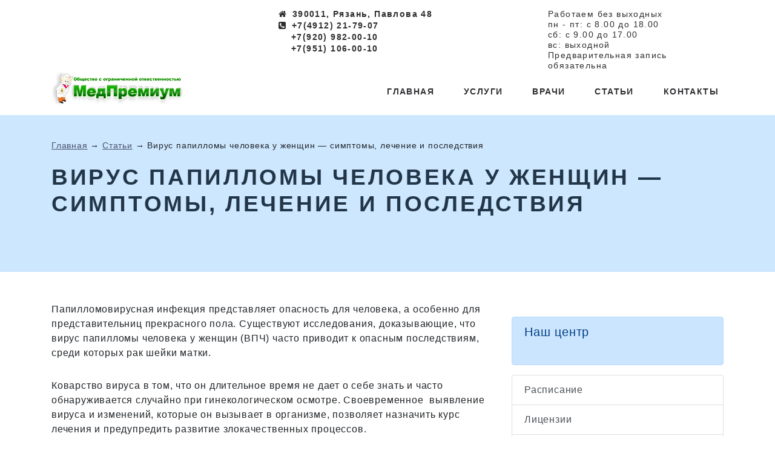

--- FILE ---
content_type: text/html; charset=UTF-8
request_url: https://medprem.ru/articles/virus-papillomyi-cheloveka-u-zhenshhin
body_size: 14209
content:
<!DOCTYPE html>
<html lang="ru"><head>
		<meta charset="UTF-8">
		    <base href="https://medprem.ru/">
		<title>Вирус папилломы человека у женщин — симптомы, лечение и последствия - МедПремиум</title>
		<meta name="description" content="Вирус папилломы человека у женщин — симптомы, лечение и последствия. Многопрофильный медицинский центр в Рязани, диагностика, лечение, операции, аптечный пункт. Решение проблем со здоровьем.">
		<meta name="robots" content="index,follow">
		<meta name="viewport" content="width=device-width, initial-scale=1, shrink-to-fit=no">
		<link rel="canonical" href="https://medprem.ru/articles/virus-papillomyi-cheloveka-u-zhenshhin">
		<!-- Favicon -->
		<link rel="icon" href="/assets/templates/default/img/doctor-ico.png" type="image/x-icon">
		<link rel="shortcut icon" href="/assets/templates/default/img/doctor-ico.png" type="image/x-icon">
		<!-- OG-метки -->
		<meta property="og:title" content="Вирус папилломы человека у женщин — симптомы, лечение и последствия - МедПремиум">
		<meta property="og:description" content="Вирус папилломы человека у женщин — симптомы, лечение и последствия.  Многопрофильный медицинский центр в Рязани, диагностика, лечение, операции, аптечный пункт. Решение проблем со здоровьем.">
		<meta property="og:type" content="article">
		<meta property="og:url" content="https://medprem.ru/articles/virus-papillomyi-cheloveka-u-zhenshhin">
		<meta property="og:site_name" content="МедПремиум">
		<meta property="og:locale" content="ru_RU.utf8">
		<!-- Стили -->
		<link rel="stylesheet" href="/assets/templates/default/css/bootstrap.min.css">
		<link rel="stylesheet" href="/assets/templates/default/css/jquery.arcticmodal-0.3.css">
		<link rel="stylesheet" href="/assets/templates/default/css/arcticmodal-simple.css">
		<link rel="stylesheet" href="/assets/templates/default/css/lightbox.css">
		<link rel="stylesheet" href="/assets/templates/default/css/main.css">
		<link rel="stylesheet" href="/assets/templates/default/css/media.css">
		<!-- Шрифты -->
		<link rel="stylesheet" href="https://maxcdn.bootstrapcdn.com/font-awesome/4.7.0/css/font-awesome.min.css">
	</head>
<body>
	<header class="header" id="header">
	<div class="container">
		<div class="row">
			<div class="d-none d-md-block col-md-2">
			</div>
			<div class="col-12 col-sm-6 col-md-5">
				<div class="contacts-info__addresstel">
					<span>
						<i class="fa fa-home"></i>
						390011, Рязань,  Павлова 48
					</span>
					<span>
						<i class="fa fa-phone-square"></i> 
						+7(4912) 21-79-07
					</span>
					<span class="contacts-info__simple-phone">
						+7(920) 982-00-10
					</span>
					<span class="contacts-info__simple-phone">
						+7(951) 106-00-10
					</span>
				</div>
			</div>
			<div class="d-none d-sm-block col-sm-6 col-md-5">
				<div class="contacts-info__time">
					<span>
						Работаем без выходных
					</span>
					<span>
						пн - пт: с 8.00 до 18.00
					</span>
					<span>
						сб: с 9.00 до 17.00
					</span>
					<span>
						вс: выходной
					</span>
					<span>
						Предварительная запись обязательна
					</span>
				</div>
			</div>				
		</div>
		<div class="row">
		    <div class="col-4">
				<a href="/">
					<img src="/assets/templates/default/img/logo.png" alt="МедПремиум" class="logo" title="МедПремиум">
				</a>
			</div>
			<div class="col-8">
				<div class="mainmenu d-flex align-items-center justify-content-between">
					<nav>
						<ul id="menu" class="menu dd-menu justify-items-end"><li class="menu__item"><a href="/">Главная</a><ul class="scrollable-menu"><li><a href="/index/raspisanie-priyoma-speczialistov">Расписание приёма специалистов</a><ul class="scrollable-menu"><li><a href="/index/raspisanie-priyoma-speczialistov/ponedelnik">Понедельник</a></li><li><a href="/index/raspisanie-priyoma-speczialistov/vtornik">Вторник</a></li><li><a href="/index/raspisanie-priyoma-speczialistov/sreda">Среда</a></li><li><a href="/index/raspisanie-priyoma-speczialistov/chetverg">Четверг</a></li><li><a href="/index/raspisanie-priyoma-speczialistov/pyatnicza">Пятница</a></li><li><a href="/index/raspisanie-priyoma-speczialistov/subbota">Суббота</a></li><li><a href="/index/raspisanie-priyoma-speczialistov/voskresene">Воскресенье</a></li></ul></li></ul></li><li class="menu__item"><a href="/services">Услуги</a><ul class="scrollable-menu"><li><a href="/services/punkciya-molochnyh-zhelez">Пункция молочных желез</a></li><li><a href="/services/rektoromanoskopiya">Ректороманоскопия</a></li><li><a href="/services/mastopatiya">Лечение мастопатии</a></li><li><a href="/services/artroskopiya">Артроскопия</a></li><li><a href="/services/gisteroskopiya">Гистероскопия</a></li><li><a href="/services/holterovskoe-monitorirovanie">Холтеровское мониторирование</a></li><li><a href="/services/laboratornye-analizy">Лабораторные анализы</a></li></ul></li><li class="menu__item"><a href="/doctors">Врачи</a><ul class="scrollable-menu"><li><a href="/doctors/kolosovich-albert-vladimirovich">Колосович Альберт Владимирович</a></li><li><a href="/doctors/sorvacheva-mariya-viktorovna">Сорвачева Мария Викторовна</a></li><li><a href="/doctors/konkina-anna-alekseevna">Конкина Анна Алексеевна</a></li><li><a href="/doctors/titova-lidiya-yurevna">Титова Лидия Юрьевна</a></li><li><a href="/doctors/buzilkina-natalya-aleksandrovna">Бузилкина Наталья Александровна</a></li><li><a href="/doctors/mzhavanadze-nina-dzhansugovna">Мжаванадзе Нина Джансуговна</a></li><li><a href="/doctors/aristarxov-roman-vladimirovich">Аристархов Роман Владимирович</a></li><li><a href="/doctors/solovova-ekaterina-vladimirovna">Соловова Екатерина Владимировна</a></li><li><a href="/doctors/budanov-andrej-nikolaevich">Буданов Андрей Николаевич</a></li><li><a href="/doctors/savinkina-olga-nikolaevna">Савинкина Ольга Николаевна</a></li></ul></li><li class="menu__item"><a href="/articles">Статьи</a><ul class="scrollable-menu"><li><a href="/articles/ortopediya">Ортопедия</a></li><li><a href="/articles/vosstanovitelnoe-lechenie-posle-mastektomii">Восстановительное лечение после мастэктомии</a></li><li><a href="/articles/lechenie-zabolevanij-shejki-matki">Лечение заболеваний шейки матки</a></li><li><a href="/articles/samoobsledovanie-molochnyix-zhelez">Самообследование молочных желез</a></li><li><a href="/articles/raz-dva-vstali">Раз-два, встали</a></li></ul></li><li class="menu__item"><a href="/contacts">Контакты</a></li></ul>

						<div class="navicon d-none justify-items-end">
							<i class="fa fa-bars"></i>
						</div>							
					</nav>
				</div>
			</div>
		</div>
	</div>
</header>
    <section class="services-title page-intro" id="services-title">
    	<div class="container">
    		<div class="row">
    			<div class="col">
    				<ul class="B_crumbBox"><li class="B_firstCrumb" itemscope="itemscope" itemtype="http://data-vocabulary.org/Breadcrumb"><a class="B_homeCrumb" itemprop="url" rel="Home" href="/"><span itemprop="title">Главная</span></a></li>
 → <li itemscope="itemscope" class="B_crumb" itemtype="http://data-vocabulary.org/Breadcrumb"><a class="B_crumb" itemprop="url" rel="Статьи" href="/articles"><span itemprop="title">Статьи</span></a></li>
 → <li class="B_lastCrumb" itemscope="itemscope" itemtype="http://data-vocabulary.org/Breadcrumb"></li><li itemscope="itemscope" class="B_currentCrumb" itemtype="http://data-vocabulary.org/Breadcrumb">Вирус папилломы человека у женщин — симптомы, лечение и последствия</li>
</ul>
    				<h1 class="page-title">Вирус папилломы человека у женщин — симптомы, лечение и последствия</h1>
    			</div>
    		</div>
    	</div>
    </section>
	<section class="service-about" id="service-about">
		<div class="container">	
			<div class="row">
				<div class="col-md-8 col-xs-12">
				    <p>Папилломовирусная инфекция представляет опасность для человека, а особенно для представительниц прекрасного пола. Существуют исследования, доказывающие, что вирус папилломы человека у женщин (ВПЧ) часто приводит к опасным последствиям, среди которых рак шейки матки.</p>
<p>Коварство вируса в том, что он длительное время не дает о себе знать&nbsp;и часто обнаруживается случайно при гинекологическом осмотре. Своевременное&nbsp; выявление вируса и изменений, которые он вызывает в организме, позволяет назначить курс лечения и предупредить развитие злокачественных процессов.</p>
<h2 id="chto-takoe-vpch">Что такое ВПЧ</h2>
<div class="custom-block">&nbsp;</div>
<p>Папиллома — это доброкачественная опухоль, главным элементом которой является&nbsp; соединительный сосочек ткани, состоящий из мелких сосудов и покрытый эпителием. Развиваются папилломы из плоского&nbsp;эпителия и могут возникать в полости рта, на слизистой половых органов или носа.</p>
<p>У женщин вирус папилломы встречается значительно чаще, чем у мужской части населения. В 80% случаев вирус на&nbsp;половых органах приводит к развитию рака шейки матки – проникая в женский организм ДНК-вирус приводит к беспорядочному делению клеток, из-за чего на коже начинают возникать различные внешние проявления инфекции (папилломы, кондиломы и др.).</p>
<blockquote>
<p><em><strong>Важно!</strong>&nbsp;По статистике более 70% всех женщин, находящихся в репродуктивном возрасте, являются носителями ВПЧ. Но вирус активируется не всегда – появление новообразований на слизистой отмечаются при снижении иммунитета, стрессах, нарушении гормонального фона.</em></p>
</blockquote>
<p>Существует свыше сотни разнообразных типов ВПЧ, одни из которых провоцируют появление кондилом, бородавок и других новообразований на слизистой половых органов, другие – вызывают рак.</p>
<p>Типы (штаммы) ВПЧ разделяются по видам риска возникновения онкологии:</p>
<ul>
<li>1,3,5,2 –типы, не вызывающие онкологию;</li>
<li>11,6,42,44,43 — типы с низким онкогенным риском;</li>
<li>31,16,18,33,45,68,52,51,59,39 типы с высоким риском онкогенности.</li>
</ul>
<p>Типы ВПЧ устанавливаются при помощи определенных лабораторных анализов, но в первую очередь женщина замечает появление новообразований на своем теле, которые свидетельствуют о поражении вирусом.</p>
<p>Основным путем передачи является физический контакт с носителем, в том числе половой акт без презерватива. Но также достаточно часто встречается заражение бытовым путем. Обычно после проникновения в организм инфекция никак себя не проявляет, поэтому люди даже не знают о том, что являются носителями</p>
<h2 id="puti-peredachi-vpch">Пути передачи ВПЧ</h2>
<div class="custom-block">&nbsp;</div>
<p>Заражение ВПЧ может происходить по разным причинам, но, согласно наблюдениям, существуют определенные факторы, способствующие проникновению и развитию в организме вируса:</p>
<ul>
<li>Девушки, начавшие раннюю половую жизнь. Первичное заражение ВПЧ обычно происходит в возрасте до 25 лет. При этом необязательно проникновение вируса во влагалище при полноценном половом акте, инфекция может проникнуть у девушек и во время осуществления петтинга.</li>
<li>Контакт с личными вещами больного либо носителя вируса поврежденных слизистых оболочек (полотенце, личные вещи).</li>
<li>Женщины, ведущие беспорядочную половую жизнь и меняющие часто половых партнеров.</li>
<li>Незащищенный половой акт с партнером, носящим ВПЧ.</li>
<li>Женщины, осуществляющие прерывание беременности. При частых абортах нарушается и травмируется слизистая оболочка, что повышает вероятность проникновения вируса.</li>
<li>Пользование общей ванной и туалетом с инфицированным человеком. Также возможно заражение в общественных местах – саунах, бассейна, тренажерных залах, где присутствуют оптимальные условия для развития вируса (тепло и влага).</li>
<li>Женщины, имеющие хронические гинекологические заболевания (например, эрозию матки).</li>
<li>Передача вируса через плаценту или родовые пути от матери к ребенку.</li>
<li>Женщины, инфицированные венерическими заболеваниями (уреаплазмоз, хламидиоз, кандидоз, гонорея).</li>
<li>Медицинские либо косметологические манипуляции с использованием нестерильных инструментов.</li>
<li>Женщины, злоупотребляющие использованием оральных контрацептивов. Эти препараты провоцируют нарушения гормонального фона, что способствует развитию и активизации вируса.</li>
</ul>
<blockquote>
<p><em><strong>Обратите внимание!</strong>&nbsp;Чаще всего заражение вирусом происходит половым путем. При этом неважно, каким образом происходил половой акт – традиционным способом, оральным, анальным. При этом от вируса неспособен защитить даже презерватив, т.к. микроорганизм имеет ничтожно малые размеры.</em></p>
</blockquote>
<p>ВПЧ внедряется в организм через небольшие повреждения на коже (трещины, царапины), причем заражение может происходить, как от больного, так и от обычного носителя инфекции, не подозревающего зачастую о ее существовании. Вирус может&nbsp; передаваться, как половым, так и бытовым контактным путем (через полотенца, маникюрные инструменты, гигиенические принадлежности).</p>
<p>У женщин папилломавирусная инфекция может вызвать появление остроконечных кондилом – генитальных бородавок, которые во многих случаях обнаруживаются только при гинекологическом осмотре</p>
<h2 id="simptomy-i-proyavleniya">Симптомы и проявления</h2>
<p>Вирус папилломы у женщин может проявляться по-разному: при активизации вирус приводит к появлению различных новообразований, появляющихся на кожных и слизистых покровах.</p>
<p>Как проявляется ВПЧ:</p>
<ol>
<li><em>Бородавки и папилломы</em>. По внешнему виду они представляют собой плотные, круглые новообразования либо имеющие выпуклую форму. По цвету бородавки чаще всего не отличаются от обычного окраса кожных покровов, при нажатии не вызывают болезненности. Чаще всего бородавки можно обнаружить на веках, шее, под молочными железами, на животе, ладонях. Вызывают такие новообразования штаммы ВПЧ 2,4 ли 1 типа.</li>
<li><em>Остроконечные кондиломы (или генитальные бородавки).</em>&nbsp;Возникают чаще всего в местах, травмируемых в момент полового акта, реже – в ротовой полости. В основном локализуются на шейке матки, во влагалище, в шеечном канале, вокруг анального отверстия. На вид новообразования представляют собой наросты, с неровными рваными краями (фото). Цвет бородавок колеблется от телесного до темно-коричневого, внешний вид – нитевидные либо в виде небольших шишечек. Единичные кондиломы могут со временем сливаться, образуя нарост, напоминающий цветную капусту. Остроконечные кондиломы не проявляют себя обычно никакими дополнительными симптомами, иногда возникает небольшой зуд в наружных половых органах, болезненность при половом акте и мочеиспускании. Кондиломы чаще всего вызываются вирусами 3,6 или 11 типа. Появление таких новообразований в области шейки матки в разы увеличивает риск развития онкологии.</li>
<li>Папулезные бородавки (плоские бородавки). Самое опасное проявление ВПЧ у женщин, вызываемое штаммами 16 и 18, а также папилломы 39 типа и папилломы 31 типа у женщин. На вид они представляют собой плотные бляшки розоватого цвета, преимущественно располагающиеся в области шейки матки. Их появление говорит о&nbsp; том, что вирус находится в организме у женщины уже достаточно длительное время, а значит, вызывает нарушение эпителиального слоя шейки матки.</li>
</ol>
<p>Вирус папилломы человека у женщин симптомы начинает обнаруживать чаще всего уже тогда, когда болезнь запущена, а иммунная система значительно ослаблена. При таком состоянии вирус начинает скапливаться в одном месте и бесконтрольно делиться.</p>
<p>Сначала на теле можно заметить небольшие образования, как единичные, так и множественные. В некоторых случаях их появление может сопровождаться зудом и жжением.</p>
<p>Местами проявления ВПЧ могут стать различные части тела: веки, шея, подмышки, под грудью у женщин, а также слизистая оболочка рта, носа, желудка. Несмотря на такое разнообразие, наиболее часто очагом поражения становятся именно половые органы</p>
<p>Остроконечные кондиломы женщина может обнаружить при подмывании половых органах. Следует обратить внимание на появление небольших шишечек в области клиторы, анального отверстия или вульвы.</p>
<blockquote>
<p><em><strong>Важно!</strong>&nbsp;Кондиломы на стенках влагалища выявляются исключительно при гинекологическом осмотре.</em></p>
</blockquote>
<p>Внешние проявления ВПЧ женщина может обнаружить в большинстве случаев самостоятельно, но существуют также гистологические изменения в организме женщины, которые могут быть выявлены только при специальном обследовании и проведении определенных анализов. При этом проявляется вирус следующими состояниями:</p>
<ul>
<li>Хроническим цервицитом (воспалением слизистой шейки матки);</li>
<li>Дисплазией шейки матки (предраковое состояние, вызываемое вирусами 16 и18 типа у женщин);</li>
<li>Рак шейки матки (онкологическое злокачественное заболевание, причиной которого часто становятся штаммы ВПЧ 16 и 18 у женщин).</li>
</ul>
<p>При активном развитии ВПЧ женщина может наблюдать у себя увеличение лимфатических узлов, лихорадочное состояние, озноб, ухудшение общего самочувствия, болезненность при повреждении разрастаний.</p>
<blockquote>
<p><em><strong>Обратите внимание!</strong>&nbsp;Кондиломы и бородавки могут исчезать в 15% случаев самостоятельно. В остальных случаях наблюдается стремительное разрастание кондилом, что требует немедленного лечения.</em></p>
</blockquote>
<p>Вирус папилломы человека 18 типа и 16 типа у женщин являются наиболее опасными штаммами, именно при развитии этих типов чаще всего образуется рак шейки матки у женщин. Формирование раковых клеток под воздействием папилломы 16 типа фиксируется в 70% случаев, хотя обнаружение этого штамма у женщины еще не гарантирует, что обязательно возникнет рак.</p>
<p>ВПЧ у женщин выражается не только кондиломами на теле, но также становится причиной развития эрозии шейки матки, что при несвоевременном лечении опасно раковым заболеванием. Опасность заключается в проблемности обнаружения ВПЧ, поскольку у женщин данный вирус совершенно бессимптомно проживает в организме и возможность его обнаружить возникает только на приеме у гинеколога</p>
<h2 id="chem-opasen-vpch-dlya-zhenshhin">Чем опасен ВПЧ для женщин</h2>
<p>Игнорировать появления ВПЧ нельзя, т.к. этот вирус не только может существенно испортить жизнь своими неприятными проявлениями, но и привести к необратимым последствиям. Все новообразования, появившиеся на теле вследствие поражения вирусом, не только уродуют тело женщины и доставляют определенный дискомфорт, но и становятся причиной опасных состояний:</p>
<ul>
<li>Заражения различными инфекциями;</li>
<li>Развития онкозаболеваний;</li>
<li>Инфицирования вирусом ребенка во время родов.</li>
</ul>
<p>Несмотря на то, что ВПЧ присутствует у двух третей женщин, с его последствиями сталкиваются лишь 25% всех представительниц слабого пола: в 5% случаев ВПЧ проявляется спустя 3-4 года после инфицирования и приводит к дисплазии матки, в 20% случаев вирус развивается в течение пяти лет после инфицирования и приводит к раку шейки матки.</p>
<blockquote>
<p><em><strong>Важно!</strong>&nbsp;Длительность периода, при котором ВПЧ никак себя не проявляет, напрямую зависит оттого, в каком состоянии находится иммунная система женщины. В большинстве случаев при сильном иммунитете 90% вирусов самоликвидируются.</em></p>
</blockquote>
<p>Особую опасность представляет ВПЧ для беременных и будущих малышей. Поэтому будущие мамочки должны обязательно сдавать анализ на вирус папилломы человека. Если при обследовании на стадии планирования беременности будет выявлено наличие вируса, женщине будет предложено повременить с беременностью до излечения инфекции.</p>
<figure id="attachment_7259" class="wp-caption aligncenter wp-image-7259 size-full">
<figcaption class="wp-caption-text">Симптомы вируса папилломы человека имеют различия в типе возбудителя (бородавки, различные кондиломы остроконечного характера и папилломы). Причем данный вирус в течение всей нашей жизни также участвует в процессе образования мозолей</figcaption>
</figure>
<p>Если же вирус выявлен у женщины уже в период беременности, то лечение откладывается до 28 недели беременности, когда все органы ребеночка уже будут сформированы. Пациентке с ВПЧ не рекомендуется рожать самостоятельно, т.к. есть риск инфицирования плода в период прохождения его по родовым путям.</p>
<h2 id="kak-lechit-vpch-u-zhenshhin">Как лечить ВПЧ у женщин</h2>
<div id="simpt-411304049" class="simpt-content-4">&nbsp;</div>
<p>При подозрении на наличие ВПЧ женщине незамедлительно следует обратиться к специалистам: гинекологу, инфекционисту, дерматологу, венерологу.&nbsp; Врачи проведут диагностические исследования и подберут подходящее лечение.</p>
<p>Перед тем, как лечить вирус папилломы человека у женщин, врачом проводятся определенные диагностические мероприятия, позволяющие установить тип вируса, размеры новообразований и локализацию папиллом и кондилом.</p>
<p>Диагностика включает:</p>
<ul>
<li>Визуальный осмотр гинеколога. Осматривается с помощью зеркала шейка матки на предмет выявления бородавок и кондилом.</li>
<li>Кольпоскопия. С помощью аппарата, который увеличивает изображение (кольпоскопа) врач тестирует место поражения при помощи определенных методов: пробы с раствором Люголя, тест с уксусной кислотой. Тестирование абсолютно безболезненно и очень информативно.</li>
<li>Цитологический мазок. Исследуются соскобы с шейки матки, которые берутся с шеечной слизистой и цервикального канала. Метод позволяет обнаружить в шейке матки признаки рака в самой начальной стадии.</li>
<li>Биопсия. Для исследования берется учаток ткани с шейки матки.</li>
<li>Полимеразная цепная реакция. Выявляется тип ВПЧ по соскобу с шеечного канала для определения ДНК вируса.</li>
</ul>
<p>Лечение вируса папилломы человека подбирается индивидуально, и его схема сводится к ликвидации проявлений ВПЧ, т.к. полностью уничтожить вирус невозможно.</p>
<figure id="attachment_7260" class="wp-caption aligncenter wp-image-7260 size-full">
<figcaption class="wp-caption-text">В настоящее время имеются две вакцины, защищающие от ВПЧ 16 и 18, которые, как известно, вызывают, по меньшей мере, 70% раковых заболеваний шейки матки. Эти вакцины могут также обеспечивать некоторую перекрестную защиту от других менее распространенных типов ВПЧ, вызывающих рак шейки матки</figcaption>
</figure>
<p>Местное лечение</p>
<p>Оперативные меры, напрвленые на удаление кондилом и бородавок различными способами, выбор которых зависит от размера новообразований и их локализации.</p>
<p>Методы лечения:</p>
<ul>
<li>Криодеструкция – с помощью жидкого азота происходит замораживание измененных участков эпителия.</li>
<li>Радиоволновая коагуляция- иссечение кондилом и бородавок с помощью специального радиоволнового скальпеля.</li>
<li>Диатермокоагуляция – иссечение новообразования электрическим разрядом и электроскальпелем.</li>
<li>Лазерное излучение – удаление папиллом и бородавок с помощью лазера. Единственная процедура, подходящая для беременных женщин.</li>
<li>Хирургическое удаление – показано в случае обширных пораженных участков либо при подозрении на злокачественные новообразования. Применяется под местной анестезией.</li>
</ul>
<p>Главным недостатком местного лечения вируса является оставление рубцов и высокая вероятность появления рецидивов. Поэтому местное лечение обязательно проводится в комплексе с медикаментозной терапией, которая направлена на предотвращение повторного появления наростов.</p>
<p>Иммуномодулирующая медикаментозная терапия</p>
<p>Медикаментозное лечение направлено на предупреждение злокачественных новообразований путем укрепления и восстановления иммунной системы человека.</p>
<figure id="attachment_7261" class="wp-caption aligncenter wp-image-7261 size-full">
<figcaption class="wp-caption-text">После диагностирования в организме вируса папилломы, необходимо, не откладывая на поздний срок, сразу провести лечение. Существует лазерная деструкция (разрушение тканей новообразований при помощи хирургического лазера), но данный метод отличается высокой стоимостью</figcaption>
</figure>
<p>Вылечить вирус папилломы человека помогают препараты:</p>
<ul>
<li>Аллокин-альфа. Внутривеннный иммуномодулятор назначается женщинам, имеющим штаммы с высоким риском онкологии.</li>
<li>Гропринозин, Эпиген интим, Панавир. Таблетки для предотвращения развития ВПЧ. Быстро устраняют внешние проявления вируса.</li>
<li>Виферон. Местное средство, используемое в составе комплексной терапии ВПЧ. Быстро останавливает развитие вируса и избавляет от кожных новообразований.</li>
<li>Генферон. Препарат на основе таурина, интерферона и бензокаина обладает мощным противовирусным эффектом и помогает быстро устранить проявления ВПЧ и повысить иммунитет.</li>
</ul>
<p>Другие иммуномодулирующие препараты: Левамизол, Тимозин, Изиноплекс, Ликопид, Иммуномакс позволяют закрепить полученный результат при лечении и значительно повысить иммунитет. Уменьшить размеры папиллом и кондилом помогают местные лечебные препараты (Циклоферон, Интерфероновая мазь), которые также повышают местный иммунитет. Обширные области поражения лечатся с помощью местных некротирующих мазей типа Подофиллин или Вартек.</p>
<p>&nbsp;</p>
<p>При лечении ВПЧ следует воздержаться от половой жизни, а также заставить постоянного партнера сдать анализ на вирус.</p>
<p>Если своевременно выявить симптомы и лечение подобрать верное, то вполне можно предотвратить переход вирусной инфекции в раковое состояние.</p>
<p>Без лечения ВПЧ не может пройти самостоятельно, как обычная простуда.</p>
<p>Выявление вирусов, у которых существует большой риск перерождения в злокачественные новообразования, требует незамедлительной терапии. В противном случае кондиломы будут продолжать развиваться, хотя следует отметить, что ВПЧ полностью удалить из организма невозможно, можно лишь блокировать его развитие и активность.</p>
<p>&nbsp;</p>
				</div>
				<div class="col-md-4 col-xs-12">
	<br>
	<div class="alert alert-primary" role="alert">
		<p class="h5">Наш центр</p>
	</div>
	<div class="list-group">
		
		<a href="/index/raspisanie-priyoma-speczialistov" class="list-group-item list-group-item-action">Расписание</a>
		<a href="/license" class="list-group-item list-group-item-action">Лицензии</a>
		<a href="/doctors" class="list-group-item list-group-item-action">Наши специалисты</a>
		
	</div>
	<!--<br>
	<div class="alert alert-primary" role="alert">
		<p class="h5">Метки</p>
	</div>
	<ul class="blog-list1">
		<li><a href="#">тег 1 <span class="badge badge-light">9</span></a></li>
		<li><a href="#">тег 2 <span class="badge badge-light">19</span></a></li>
	</ul>-->
	<br>
	<div class="alert alert-primary" role="alert">
		<p class="h5">Следите за нами Вконтакте</p>
	</div>
	<script type="text/javascript" src="https://vk.com/js/api/openapi.js?156"></script>
	<!-- VK Widget -->
	<div id="vk_groups"></div>
	<script type="text/javascript">
		VK.Widgets.Group("vk_groups", {mode: 3, width: "auto"}, 124881781);
	</script>
	<br>
	<div class="alert alert-primary" role="alert">
		<p class="h5">Врачи</p>
	</div>
	<ul class="blog-list1" style="font-size:0.65em"><li><a href="/doctors/aristarxov-roman-vladimirovich">Аристархов Роман Владимирович</a></li><li><a href="/doctors/budanov-andrej-nikolaevich">Буданов Андрей Николаевич</a></li><li><a href="/doctors/buzilkina-natalya-aleksandrovna">Бузилкина Наталья Александровна</a></li><li><a href="/doctors/kolosovich-albert-vladimirovich">Колосович Альберт Владимирович</a></li><li><a href="/doctors/konkina-anna-alekseevna">Конкина Анна Алексеевна</a></li><li><a href="/doctors/mzhavanadze-nina-dzhansugovna">Мжаванадзе Нина Джансуговна</a></li><li><a href="/doctors/savinkina-olga-nikolaevna">Савинкина Ольга Николаевна</a></li><li><a href="/doctors/solovova-ekaterina-vladimirovna">Соловова Екатерина Владимировна</a></li><li><a href="/doctors/sorvacheva-mariya-viktorovna">Сорвачева Мария Викторовна</a></li><li><a href="/doctors/titova-lidiya-yurevna">Титова Лидия Юрьевна</a></li></ul>
</div>
			</div>
		</div>		
	</section>
	<footer class="footer" id="footer">
    
	<div class="container">
		<div class="row">
			<div class="col-12 col-lg-3">
				<a href="/">
					<img src="/assets/templates/default/img/logo.png" alt="МедПремиум" class="logo" title="МедПремиум">
				</a>
			</div>
			<div class="col-12 col-lg-9">
			    <ul class="menu d-flex justify-content-end"><li class="menu__item">
    <a href="/">
        Главная
    </a>
</li><li class="menu__item">
    <a href="/services">
        Услуги
    </a>
</li><li class="menu__item">
    <a href="/doctors">
        Врачи
    </a>
</li><li class="menu__item">
    <a href="/articles">
        Статьи
    </a>
</li><li class="menu__item">
    <a href="/contacts">
        Контакты
    </a>
</li></ul>
			</div>
		</div>
		<div class="row">
			<div class="col-12 col-md-6">
				<div class="contacts-more">
					<span>
						Адрес: 390011, Рязань,  Павлова 48
					</span>
					<span>
						Телефон: +7(4912) 21-79-07, +7(920) 982-00-10, +7(951) 106-00-10
					</span>
					<span>
						Директор: Титова Лидия Юрьевна
					</span>
					<span>
						Контактный телефон +7(910) 900-79-62
					</span>
					
					<span>
		            <a href="/site-map">Карта сайта</a>
		        </span>
				</div>					
			</div>
			<div class="d-none d-md-block col-md-6">
				<div class="d-flex justify-content-end align-items-end full-height">
					<a href="#" class="action__button footer__button call-request">
						<i class="fa fa-envelope"></i>
						<span>
							Написать доктору
						</span>
					</a>
				</div>					
			</div>
		</div>
		<div class="row">
		    <div class="col contacts-more">
		        <span>
		            О возможных противопоказаниях необходимо проконсультироваться со специалистами.
		        </span>
		        <span>
		            Вся информация, размещенная на сайте компании, носит справочно-ознакомительный характер и не является публичной офертой.
		        </span>
		        
		        <span>
		        © Медицинский центр «МедПремиум»
		        </span>
		    </div>
		</div>
	</div>
</footer>
<div style="display: none;">
    <div class="box-modal" id="call-request-modal">
		<div class="box-modal_close arcticmodal-close">
			<i class="fa fa-window-close"></i>
		</div>
		<h3>
			Нужна консультация?
		</h3>
		<form action="success.php" class="js-form form" id="question-form" method="post">
			<input type="text" name="Name" placeholder="Имя">
			<input type="tel" name="Phone" placeholder="Телефон">
			<input type="email" name="Email" placeholder="Email">
			<textarea name="Message" id="" cols="30" rows="10" placeholder="Сообщение"></textarea>
			<input id="doctor-name" name="Doctor" type="hidden" value="Вирус папилломы человека у женщин — симптомы, лечение и последствия">
		    <div class="g-recaptcha" data-sitekey="6Le_QU8UAAAAAE3HtLDd1hnuU_Je4wG_tvAPdioA"></div>
		    <input type="hidden" class="hiddenRecaptcha required" name="hiddenRecaptcha" id="hiddenRecaptcha">
		    <div style="display: flex; align-items: start; margin-top: 10px;">
    		    <input type="checkbox" id="agreement" style="width: 50px; margin-right: 10px;" name="Agreement">
    		    <label for="agreement">Я даю согласие на обработку персональных данных в соответствии с <a href="/policy">Политикой конфиденциальности</a></label>
		    </div>
		    <label id="Agreement-error" class="error" for="Agreement" style="display: none;">Пожалуйста, дайте согласие на обработку персональных данных</label>
			<input id="send" class="action__button" type="submit" value="Отправить">
			<div id="loader">
				<img src="/assets/templates/default/img/lightbox/loading.gif" alt="Loading" title="Loading">
			</div>				
		</form>
		<p class="advice__text">
			Мы обязательно свяжемся с Вами и ответим на все интересующие Вас вопросы!
		</p>
	</div>
</div>
<div style="display: none;">
    <div class="box-modal" id="question-success">
		<div class="box-modal_close arcticmodal-close">
			<i class="fa fa-window-close"></i>
		</div>
		<span class="advice__title">
			<b>Спасибо!</b>
		</span>
		<p class="advice__text">
			Мы обязательно свяжемся с Вами и ответим на все интересующие Вас вопросы!
		</p>
	</div>
</div>
<script>// Centering the dropdown menus
$(".dd-menu li").mouseover(function() {
	 var the_width = $(this).find("a").width();
	 var child_width = $(this).find("ul").width();
	 var width = ((child_width - the_width)/2);
	 $(this).find("ul").css('left', -width);
});
</script>
<script src="https://ajax.googleapis.com/ajax/libs/jquery/3.2.1/jquery.min.js"></script>
<script src="https://use.fontawesome.com/0279959ac4.js"></script>
<script src="/assets/templates/default/js/bootstrap.min.js"></script>

<script src="/assets/templates/default/js/jquery.arcticmodal-0.3.min.js"></script>
<script src="/assets/templates/default/js/lightbox.js"></script>
<script src="https://cdnjs.cloudflare.com/ajax/libs/jquery-validate/1.17.0/jquery.validate.js"></script>
<script src="https://www.google.com/recaptcha/api.js?hl=ru"></script>
<script src="/assets/templates/default/js/main.js"></script>
</body>
</html>


--- FILE ---
content_type: text/html; charset=utf-8
request_url: https://www.google.com/recaptcha/api2/anchor?ar=1&k=6Le_QU8UAAAAAE3HtLDd1hnuU_Je4wG_tvAPdioA&co=aHR0cHM6Ly9tZWRwcmVtLnJ1OjQ0Mw..&hl=ru&v=PoyoqOPhxBO7pBk68S4YbpHZ&size=normal&anchor-ms=20000&execute-ms=30000&cb=saos2snr0xl6
body_size: 49464
content:
<!DOCTYPE HTML><html dir="ltr" lang="ru"><head><meta http-equiv="Content-Type" content="text/html; charset=UTF-8">
<meta http-equiv="X-UA-Compatible" content="IE=edge">
<title>reCAPTCHA</title>
<style type="text/css">
/* cyrillic-ext */
@font-face {
  font-family: 'Roboto';
  font-style: normal;
  font-weight: 400;
  font-stretch: 100%;
  src: url(//fonts.gstatic.com/s/roboto/v48/KFO7CnqEu92Fr1ME7kSn66aGLdTylUAMa3GUBHMdazTgWw.woff2) format('woff2');
  unicode-range: U+0460-052F, U+1C80-1C8A, U+20B4, U+2DE0-2DFF, U+A640-A69F, U+FE2E-FE2F;
}
/* cyrillic */
@font-face {
  font-family: 'Roboto';
  font-style: normal;
  font-weight: 400;
  font-stretch: 100%;
  src: url(//fonts.gstatic.com/s/roboto/v48/KFO7CnqEu92Fr1ME7kSn66aGLdTylUAMa3iUBHMdazTgWw.woff2) format('woff2');
  unicode-range: U+0301, U+0400-045F, U+0490-0491, U+04B0-04B1, U+2116;
}
/* greek-ext */
@font-face {
  font-family: 'Roboto';
  font-style: normal;
  font-weight: 400;
  font-stretch: 100%;
  src: url(//fonts.gstatic.com/s/roboto/v48/KFO7CnqEu92Fr1ME7kSn66aGLdTylUAMa3CUBHMdazTgWw.woff2) format('woff2');
  unicode-range: U+1F00-1FFF;
}
/* greek */
@font-face {
  font-family: 'Roboto';
  font-style: normal;
  font-weight: 400;
  font-stretch: 100%;
  src: url(//fonts.gstatic.com/s/roboto/v48/KFO7CnqEu92Fr1ME7kSn66aGLdTylUAMa3-UBHMdazTgWw.woff2) format('woff2');
  unicode-range: U+0370-0377, U+037A-037F, U+0384-038A, U+038C, U+038E-03A1, U+03A3-03FF;
}
/* math */
@font-face {
  font-family: 'Roboto';
  font-style: normal;
  font-weight: 400;
  font-stretch: 100%;
  src: url(//fonts.gstatic.com/s/roboto/v48/KFO7CnqEu92Fr1ME7kSn66aGLdTylUAMawCUBHMdazTgWw.woff2) format('woff2');
  unicode-range: U+0302-0303, U+0305, U+0307-0308, U+0310, U+0312, U+0315, U+031A, U+0326-0327, U+032C, U+032F-0330, U+0332-0333, U+0338, U+033A, U+0346, U+034D, U+0391-03A1, U+03A3-03A9, U+03B1-03C9, U+03D1, U+03D5-03D6, U+03F0-03F1, U+03F4-03F5, U+2016-2017, U+2034-2038, U+203C, U+2040, U+2043, U+2047, U+2050, U+2057, U+205F, U+2070-2071, U+2074-208E, U+2090-209C, U+20D0-20DC, U+20E1, U+20E5-20EF, U+2100-2112, U+2114-2115, U+2117-2121, U+2123-214F, U+2190, U+2192, U+2194-21AE, U+21B0-21E5, U+21F1-21F2, U+21F4-2211, U+2213-2214, U+2216-22FF, U+2308-230B, U+2310, U+2319, U+231C-2321, U+2336-237A, U+237C, U+2395, U+239B-23B7, U+23D0, U+23DC-23E1, U+2474-2475, U+25AF, U+25B3, U+25B7, U+25BD, U+25C1, U+25CA, U+25CC, U+25FB, U+266D-266F, U+27C0-27FF, U+2900-2AFF, U+2B0E-2B11, U+2B30-2B4C, U+2BFE, U+3030, U+FF5B, U+FF5D, U+1D400-1D7FF, U+1EE00-1EEFF;
}
/* symbols */
@font-face {
  font-family: 'Roboto';
  font-style: normal;
  font-weight: 400;
  font-stretch: 100%;
  src: url(//fonts.gstatic.com/s/roboto/v48/KFO7CnqEu92Fr1ME7kSn66aGLdTylUAMaxKUBHMdazTgWw.woff2) format('woff2');
  unicode-range: U+0001-000C, U+000E-001F, U+007F-009F, U+20DD-20E0, U+20E2-20E4, U+2150-218F, U+2190, U+2192, U+2194-2199, U+21AF, U+21E6-21F0, U+21F3, U+2218-2219, U+2299, U+22C4-22C6, U+2300-243F, U+2440-244A, U+2460-24FF, U+25A0-27BF, U+2800-28FF, U+2921-2922, U+2981, U+29BF, U+29EB, U+2B00-2BFF, U+4DC0-4DFF, U+FFF9-FFFB, U+10140-1018E, U+10190-1019C, U+101A0, U+101D0-101FD, U+102E0-102FB, U+10E60-10E7E, U+1D2C0-1D2D3, U+1D2E0-1D37F, U+1F000-1F0FF, U+1F100-1F1AD, U+1F1E6-1F1FF, U+1F30D-1F30F, U+1F315, U+1F31C, U+1F31E, U+1F320-1F32C, U+1F336, U+1F378, U+1F37D, U+1F382, U+1F393-1F39F, U+1F3A7-1F3A8, U+1F3AC-1F3AF, U+1F3C2, U+1F3C4-1F3C6, U+1F3CA-1F3CE, U+1F3D4-1F3E0, U+1F3ED, U+1F3F1-1F3F3, U+1F3F5-1F3F7, U+1F408, U+1F415, U+1F41F, U+1F426, U+1F43F, U+1F441-1F442, U+1F444, U+1F446-1F449, U+1F44C-1F44E, U+1F453, U+1F46A, U+1F47D, U+1F4A3, U+1F4B0, U+1F4B3, U+1F4B9, U+1F4BB, U+1F4BF, U+1F4C8-1F4CB, U+1F4D6, U+1F4DA, U+1F4DF, U+1F4E3-1F4E6, U+1F4EA-1F4ED, U+1F4F7, U+1F4F9-1F4FB, U+1F4FD-1F4FE, U+1F503, U+1F507-1F50B, U+1F50D, U+1F512-1F513, U+1F53E-1F54A, U+1F54F-1F5FA, U+1F610, U+1F650-1F67F, U+1F687, U+1F68D, U+1F691, U+1F694, U+1F698, U+1F6AD, U+1F6B2, U+1F6B9-1F6BA, U+1F6BC, U+1F6C6-1F6CF, U+1F6D3-1F6D7, U+1F6E0-1F6EA, U+1F6F0-1F6F3, U+1F6F7-1F6FC, U+1F700-1F7FF, U+1F800-1F80B, U+1F810-1F847, U+1F850-1F859, U+1F860-1F887, U+1F890-1F8AD, U+1F8B0-1F8BB, U+1F8C0-1F8C1, U+1F900-1F90B, U+1F93B, U+1F946, U+1F984, U+1F996, U+1F9E9, U+1FA00-1FA6F, U+1FA70-1FA7C, U+1FA80-1FA89, U+1FA8F-1FAC6, U+1FACE-1FADC, U+1FADF-1FAE9, U+1FAF0-1FAF8, U+1FB00-1FBFF;
}
/* vietnamese */
@font-face {
  font-family: 'Roboto';
  font-style: normal;
  font-weight: 400;
  font-stretch: 100%;
  src: url(//fonts.gstatic.com/s/roboto/v48/KFO7CnqEu92Fr1ME7kSn66aGLdTylUAMa3OUBHMdazTgWw.woff2) format('woff2');
  unicode-range: U+0102-0103, U+0110-0111, U+0128-0129, U+0168-0169, U+01A0-01A1, U+01AF-01B0, U+0300-0301, U+0303-0304, U+0308-0309, U+0323, U+0329, U+1EA0-1EF9, U+20AB;
}
/* latin-ext */
@font-face {
  font-family: 'Roboto';
  font-style: normal;
  font-weight: 400;
  font-stretch: 100%;
  src: url(//fonts.gstatic.com/s/roboto/v48/KFO7CnqEu92Fr1ME7kSn66aGLdTylUAMa3KUBHMdazTgWw.woff2) format('woff2');
  unicode-range: U+0100-02BA, U+02BD-02C5, U+02C7-02CC, U+02CE-02D7, U+02DD-02FF, U+0304, U+0308, U+0329, U+1D00-1DBF, U+1E00-1E9F, U+1EF2-1EFF, U+2020, U+20A0-20AB, U+20AD-20C0, U+2113, U+2C60-2C7F, U+A720-A7FF;
}
/* latin */
@font-face {
  font-family: 'Roboto';
  font-style: normal;
  font-weight: 400;
  font-stretch: 100%;
  src: url(//fonts.gstatic.com/s/roboto/v48/KFO7CnqEu92Fr1ME7kSn66aGLdTylUAMa3yUBHMdazQ.woff2) format('woff2');
  unicode-range: U+0000-00FF, U+0131, U+0152-0153, U+02BB-02BC, U+02C6, U+02DA, U+02DC, U+0304, U+0308, U+0329, U+2000-206F, U+20AC, U+2122, U+2191, U+2193, U+2212, U+2215, U+FEFF, U+FFFD;
}
/* cyrillic-ext */
@font-face {
  font-family: 'Roboto';
  font-style: normal;
  font-weight: 500;
  font-stretch: 100%;
  src: url(//fonts.gstatic.com/s/roboto/v48/KFO7CnqEu92Fr1ME7kSn66aGLdTylUAMa3GUBHMdazTgWw.woff2) format('woff2');
  unicode-range: U+0460-052F, U+1C80-1C8A, U+20B4, U+2DE0-2DFF, U+A640-A69F, U+FE2E-FE2F;
}
/* cyrillic */
@font-face {
  font-family: 'Roboto';
  font-style: normal;
  font-weight: 500;
  font-stretch: 100%;
  src: url(//fonts.gstatic.com/s/roboto/v48/KFO7CnqEu92Fr1ME7kSn66aGLdTylUAMa3iUBHMdazTgWw.woff2) format('woff2');
  unicode-range: U+0301, U+0400-045F, U+0490-0491, U+04B0-04B1, U+2116;
}
/* greek-ext */
@font-face {
  font-family: 'Roboto';
  font-style: normal;
  font-weight: 500;
  font-stretch: 100%;
  src: url(//fonts.gstatic.com/s/roboto/v48/KFO7CnqEu92Fr1ME7kSn66aGLdTylUAMa3CUBHMdazTgWw.woff2) format('woff2');
  unicode-range: U+1F00-1FFF;
}
/* greek */
@font-face {
  font-family: 'Roboto';
  font-style: normal;
  font-weight: 500;
  font-stretch: 100%;
  src: url(//fonts.gstatic.com/s/roboto/v48/KFO7CnqEu92Fr1ME7kSn66aGLdTylUAMa3-UBHMdazTgWw.woff2) format('woff2');
  unicode-range: U+0370-0377, U+037A-037F, U+0384-038A, U+038C, U+038E-03A1, U+03A3-03FF;
}
/* math */
@font-face {
  font-family: 'Roboto';
  font-style: normal;
  font-weight: 500;
  font-stretch: 100%;
  src: url(//fonts.gstatic.com/s/roboto/v48/KFO7CnqEu92Fr1ME7kSn66aGLdTylUAMawCUBHMdazTgWw.woff2) format('woff2');
  unicode-range: U+0302-0303, U+0305, U+0307-0308, U+0310, U+0312, U+0315, U+031A, U+0326-0327, U+032C, U+032F-0330, U+0332-0333, U+0338, U+033A, U+0346, U+034D, U+0391-03A1, U+03A3-03A9, U+03B1-03C9, U+03D1, U+03D5-03D6, U+03F0-03F1, U+03F4-03F5, U+2016-2017, U+2034-2038, U+203C, U+2040, U+2043, U+2047, U+2050, U+2057, U+205F, U+2070-2071, U+2074-208E, U+2090-209C, U+20D0-20DC, U+20E1, U+20E5-20EF, U+2100-2112, U+2114-2115, U+2117-2121, U+2123-214F, U+2190, U+2192, U+2194-21AE, U+21B0-21E5, U+21F1-21F2, U+21F4-2211, U+2213-2214, U+2216-22FF, U+2308-230B, U+2310, U+2319, U+231C-2321, U+2336-237A, U+237C, U+2395, U+239B-23B7, U+23D0, U+23DC-23E1, U+2474-2475, U+25AF, U+25B3, U+25B7, U+25BD, U+25C1, U+25CA, U+25CC, U+25FB, U+266D-266F, U+27C0-27FF, U+2900-2AFF, U+2B0E-2B11, U+2B30-2B4C, U+2BFE, U+3030, U+FF5B, U+FF5D, U+1D400-1D7FF, U+1EE00-1EEFF;
}
/* symbols */
@font-face {
  font-family: 'Roboto';
  font-style: normal;
  font-weight: 500;
  font-stretch: 100%;
  src: url(//fonts.gstatic.com/s/roboto/v48/KFO7CnqEu92Fr1ME7kSn66aGLdTylUAMaxKUBHMdazTgWw.woff2) format('woff2');
  unicode-range: U+0001-000C, U+000E-001F, U+007F-009F, U+20DD-20E0, U+20E2-20E4, U+2150-218F, U+2190, U+2192, U+2194-2199, U+21AF, U+21E6-21F0, U+21F3, U+2218-2219, U+2299, U+22C4-22C6, U+2300-243F, U+2440-244A, U+2460-24FF, U+25A0-27BF, U+2800-28FF, U+2921-2922, U+2981, U+29BF, U+29EB, U+2B00-2BFF, U+4DC0-4DFF, U+FFF9-FFFB, U+10140-1018E, U+10190-1019C, U+101A0, U+101D0-101FD, U+102E0-102FB, U+10E60-10E7E, U+1D2C0-1D2D3, U+1D2E0-1D37F, U+1F000-1F0FF, U+1F100-1F1AD, U+1F1E6-1F1FF, U+1F30D-1F30F, U+1F315, U+1F31C, U+1F31E, U+1F320-1F32C, U+1F336, U+1F378, U+1F37D, U+1F382, U+1F393-1F39F, U+1F3A7-1F3A8, U+1F3AC-1F3AF, U+1F3C2, U+1F3C4-1F3C6, U+1F3CA-1F3CE, U+1F3D4-1F3E0, U+1F3ED, U+1F3F1-1F3F3, U+1F3F5-1F3F7, U+1F408, U+1F415, U+1F41F, U+1F426, U+1F43F, U+1F441-1F442, U+1F444, U+1F446-1F449, U+1F44C-1F44E, U+1F453, U+1F46A, U+1F47D, U+1F4A3, U+1F4B0, U+1F4B3, U+1F4B9, U+1F4BB, U+1F4BF, U+1F4C8-1F4CB, U+1F4D6, U+1F4DA, U+1F4DF, U+1F4E3-1F4E6, U+1F4EA-1F4ED, U+1F4F7, U+1F4F9-1F4FB, U+1F4FD-1F4FE, U+1F503, U+1F507-1F50B, U+1F50D, U+1F512-1F513, U+1F53E-1F54A, U+1F54F-1F5FA, U+1F610, U+1F650-1F67F, U+1F687, U+1F68D, U+1F691, U+1F694, U+1F698, U+1F6AD, U+1F6B2, U+1F6B9-1F6BA, U+1F6BC, U+1F6C6-1F6CF, U+1F6D3-1F6D7, U+1F6E0-1F6EA, U+1F6F0-1F6F3, U+1F6F7-1F6FC, U+1F700-1F7FF, U+1F800-1F80B, U+1F810-1F847, U+1F850-1F859, U+1F860-1F887, U+1F890-1F8AD, U+1F8B0-1F8BB, U+1F8C0-1F8C1, U+1F900-1F90B, U+1F93B, U+1F946, U+1F984, U+1F996, U+1F9E9, U+1FA00-1FA6F, U+1FA70-1FA7C, U+1FA80-1FA89, U+1FA8F-1FAC6, U+1FACE-1FADC, U+1FADF-1FAE9, U+1FAF0-1FAF8, U+1FB00-1FBFF;
}
/* vietnamese */
@font-face {
  font-family: 'Roboto';
  font-style: normal;
  font-weight: 500;
  font-stretch: 100%;
  src: url(//fonts.gstatic.com/s/roboto/v48/KFO7CnqEu92Fr1ME7kSn66aGLdTylUAMa3OUBHMdazTgWw.woff2) format('woff2');
  unicode-range: U+0102-0103, U+0110-0111, U+0128-0129, U+0168-0169, U+01A0-01A1, U+01AF-01B0, U+0300-0301, U+0303-0304, U+0308-0309, U+0323, U+0329, U+1EA0-1EF9, U+20AB;
}
/* latin-ext */
@font-face {
  font-family: 'Roboto';
  font-style: normal;
  font-weight: 500;
  font-stretch: 100%;
  src: url(//fonts.gstatic.com/s/roboto/v48/KFO7CnqEu92Fr1ME7kSn66aGLdTylUAMa3KUBHMdazTgWw.woff2) format('woff2');
  unicode-range: U+0100-02BA, U+02BD-02C5, U+02C7-02CC, U+02CE-02D7, U+02DD-02FF, U+0304, U+0308, U+0329, U+1D00-1DBF, U+1E00-1E9F, U+1EF2-1EFF, U+2020, U+20A0-20AB, U+20AD-20C0, U+2113, U+2C60-2C7F, U+A720-A7FF;
}
/* latin */
@font-face {
  font-family: 'Roboto';
  font-style: normal;
  font-weight: 500;
  font-stretch: 100%;
  src: url(//fonts.gstatic.com/s/roboto/v48/KFO7CnqEu92Fr1ME7kSn66aGLdTylUAMa3yUBHMdazQ.woff2) format('woff2');
  unicode-range: U+0000-00FF, U+0131, U+0152-0153, U+02BB-02BC, U+02C6, U+02DA, U+02DC, U+0304, U+0308, U+0329, U+2000-206F, U+20AC, U+2122, U+2191, U+2193, U+2212, U+2215, U+FEFF, U+FFFD;
}
/* cyrillic-ext */
@font-face {
  font-family: 'Roboto';
  font-style: normal;
  font-weight: 900;
  font-stretch: 100%;
  src: url(//fonts.gstatic.com/s/roboto/v48/KFO7CnqEu92Fr1ME7kSn66aGLdTylUAMa3GUBHMdazTgWw.woff2) format('woff2');
  unicode-range: U+0460-052F, U+1C80-1C8A, U+20B4, U+2DE0-2DFF, U+A640-A69F, U+FE2E-FE2F;
}
/* cyrillic */
@font-face {
  font-family: 'Roboto';
  font-style: normal;
  font-weight: 900;
  font-stretch: 100%;
  src: url(//fonts.gstatic.com/s/roboto/v48/KFO7CnqEu92Fr1ME7kSn66aGLdTylUAMa3iUBHMdazTgWw.woff2) format('woff2');
  unicode-range: U+0301, U+0400-045F, U+0490-0491, U+04B0-04B1, U+2116;
}
/* greek-ext */
@font-face {
  font-family: 'Roboto';
  font-style: normal;
  font-weight: 900;
  font-stretch: 100%;
  src: url(//fonts.gstatic.com/s/roboto/v48/KFO7CnqEu92Fr1ME7kSn66aGLdTylUAMa3CUBHMdazTgWw.woff2) format('woff2');
  unicode-range: U+1F00-1FFF;
}
/* greek */
@font-face {
  font-family: 'Roboto';
  font-style: normal;
  font-weight: 900;
  font-stretch: 100%;
  src: url(//fonts.gstatic.com/s/roboto/v48/KFO7CnqEu92Fr1ME7kSn66aGLdTylUAMa3-UBHMdazTgWw.woff2) format('woff2');
  unicode-range: U+0370-0377, U+037A-037F, U+0384-038A, U+038C, U+038E-03A1, U+03A3-03FF;
}
/* math */
@font-face {
  font-family: 'Roboto';
  font-style: normal;
  font-weight: 900;
  font-stretch: 100%;
  src: url(//fonts.gstatic.com/s/roboto/v48/KFO7CnqEu92Fr1ME7kSn66aGLdTylUAMawCUBHMdazTgWw.woff2) format('woff2');
  unicode-range: U+0302-0303, U+0305, U+0307-0308, U+0310, U+0312, U+0315, U+031A, U+0326-0327, U+032C, U+032F-0330, U+0332-0333, U+0338, U+033A, U+0346, U+034D, U+0391-03A1, U+03A3-03A9, U+03B1-03C9, U+03D1, U+03D5-03D6, U+03F0-03F1, U+03F4-03F5, U+2016-2017, U+2034-2038, U+203C, U+2040, U+2043, U+2047, U+2050, U+2057, U+205F, U+2070-2071, U+2074-208E, U+2090-209C, U+20D0-20DC, U+20E1, U+20E5-20EF, U+2100-2112, U+2114-2115, U+2117-2121, U+2123-214F, U+2190, U+2192, U+2194-21AE, U+21B0-21E5, U+21F1-21F2, U+21F4-2211, U+2213-2214, U+2216-22FF, U+2308-230B, U+2310, U+2319, U+231C-2321, U+2336-237A, U+237C, U+2395, U+239B-23B7, U+23D0, U+23DC-23E1, U+2474-2475, U+25AF, U+25B3, U+25B7, U+25BD, U+25C1, U+25CA, U+25CC, U+25FB, U+266D-266F, U+27C0-27FF, U+2900-2AFF, U+2B0E-2B11, U+2B30-2B4C, U+2BFE, U+3030, U+FF5B, U+FF5D, U+1D400-1D7FF, U+1EE00-1EEFF;
}
/* symbols */
@font-face {
  font-family: 'Roboto';
  font-style: normal;
  font-weight: 900;
  font-stretch: 100%;
  src: url(//fonts.gstatic.com/s/roboto/v48/KFO7CnqEu92Fr1ME7kSn66aGLdTylUAMaxKUBHMdazTgWw.woff2) format('woff2');
  unicode-range: U+0001-000C, U+000E-001F, U+007F-009F, U+20DD-20E0, U+20E2-20E4, U+2150-218F, U+2190, U+2192, U+2194-2199, U+21AF, U+21E6-21F0, U+21F3, U+2218-2219, U+2299, U+22C4-22C6, U+2300-243F, U+2440-244A, U+2460-24FF, U+25A0-27BF, U+2800-28FF, U+2921-2922, U+2981, U+29BF, U+29EB, U+2B00-2BFF, U+4DC0-4DFF, U+FFF9-FFFB, U+10140-1018E, U+10190-1019C, U+101A0, U+101D0-101FD, U+102E0-102FB, U+10E60-10E7E, U+1D2C0-1D2D3, U+1D2E0-1D37F, U+1F000-1F0FF, U+1F100-1F1AD, U+1F1E6-1F1FF, U+1F30D-1F30F, U+1F315, U+1F31C, U+1F31E, U+1F320-1F32C, U+1F336, U+1F378, U+1F37D, U+1F382, U+1F393-1F39F, U+1F3A7-1F3A8, U+1F3AC-1F3AF, U+1F3C2, U+1F3C4-1F3C6, U+1F3CA-1F3CE, U+1F3D4-1F3E0, U+1F3ED, U+1F3F1-1F3F3, U+1F3F5-1F3F7, U+1F408, U+1F415, U+1F41F, U+1F426, U+1F43F, U+1F441-1F442, U+1F444, U+1F446-1F449, U+1F44C-1F44E, U+1F453, U+1F46A, U+1F47D, U+1F4A3, U+1F4B0, U+1F4B3, U+1F4B9, U+1F4BB, U+1F4BF, U+1F4C8-1F4CB, U+1F4D6, U+1F4DA, U+1F4DF, U+1F4E3-1F4E6, U+1F4EA-1F4ED, U+1F4F7, U+1F4F9-1F4FB, U+1F4FD-1F4FE, U+1F503, U+1F507-1F50B, U+1F50D, U+1F512-1F513, U+1F53E-1F54A, U+1F54F-1F5FA, U+1F610, U+1F650-1F67F, U+1F687, U+1F68D, U+1F691, U+1F694, U+1F698, U+1F6AD, U+1F6B2, U+1F6B9-1F6BA, U+1F6BC, U+1F6C6-1F6CF, U+1F6D3-1F6D7, U+1F6E0-1F6EA, U+1F6F0-1F6F3, U+1F6F7-1F6FC, U+1F700-1F7FF, U+1F800-1F80B, U+1F810-1F847, U+1F850-1F859, U+1F860-1F887, U+1F890-1F8AD, U+1F8B0-1F8BB, U+1F8C0-1F8C1, U+1F900-1F90B, U+1F93B, U+1F946, U+1F984, U+1F996, U+1F9E9, U+1FA00-1FA6F, U+1FA70-1FA7C, U+1FA80-1FA89, U+1FA8F-1FAC6, U+1FACE-1FADC, U+1FADF-1FAE9, U+1FAF0-1FAF8, U+1FB00-1FBFF;
}
/* vietnamese */
@font-face {
  font-family: 'Roboto';
  font-style: normal;
  font-weight: 900;
  font-stretch: 100%;
  src: url(//fonts.gstatic.com/s/roboto/v48/KFO7CnqEu92Fr1ME7kSn66aGLdTylUAMa3OUBHMdazTgWw.woff2) format('woff2');
  unicode-range: U+0102-0103, U+0110-0111, U+0128-0129, U+0168-0169, U+01A0-01A1, U+01AF-01B0, U+0300-0301, U+0303-0304, U+0308-0309, U+0323, U+0329, U+1EA0-1EF9, U+20AB;
}
/* latin-ext */
@font-face {
  font-family: 'Roboto';
  font-style: normal;
  font-weight: 900;
  font-stretch: 100%;
  src: url(//fonts.gstatic.com/s/roboto/v48/KFO7CnqEu92Fr1ME7kSn66aGLdTylUAMa3KUBHMdazTgWw.woff2) format('woff2');
  unicode-range: U+0100-02BA, U+02BD-02C5, U+02C7-02CC, U+02CE-02D7, U+02DD-02FF, U+0304, U+0308, U+0329, U+1D00-1DBF, U+1E00-1E9F, U+1EF2-1EFF, U+2020, U+20A0-20AB, U+20AD-20C0, U+2113, U+2C60-2C7F, U+A720-A7FF;
}
/* latin */
@font-face {
  font-family: 'Roboto';
  font-style: normal;
  font-weight: 900;
  font-stretch: 100%;
  src: url(//fonts.gstatic.com/s/roboto/v48/KFO7CnqEu92Fr1ME7kSn66aGLdTylUAMa3yUBHMdazQ.woff2) format('woff2');
  unicode-range: U+0000-00FF, U+0131, U+0152-0153, U+02BB-02BC, U+02C6, U+02DA, U+02DC, U+0304, U+0308, U+0329, U+2000-206F, U+20AC, U+2122, U+2191, U+2193, U+2212, U+2215, U+FEFF, U+FFFD;
}

</style>
<link rel="stylesheet" type="text/css" href="https://www.gstatic.com/recaptcha/releases/PoyoqOPhxBO7pBk68S4YbpHZ/styles__ltr.css">
<script nonce="YIIvD8SKT4eY2Q3T_rU1LA" type="text/javascript">window['__recaptcha_api'] = 'https://www.google.com/recaptcha/api2/';</script>
<script type="text/javascript" src="https://www.gstatic.com/recaptcha/releases/PoyoqOPhxBO7pBk68S4YbpHZ/recaptcha__ru.js" nonce="YIIvD8SKT4eY2Q3T_rU1LA">
      
    </script></head>
<body><div id="rc-anchor-alert" class="rc-anchor-alert"></div>
<input type="hidden" id="recaptcha-token" value="[base64]">
<script type="text/javascript" nonce="YIIvD8SKT4eY2Q3T_rU1LA">
      recaptcha.anchor.Main.init("[\x22ainput\x22,[\x22bgdata\x22,\x22\x22,\[base64]/[base64]/[base64]/[base64]/[base64]/[base64]/KGcoTywyNTMsTy5PKSxVRyhPLEMpKTpnKE8sMjUzLEMpLE8pKSxsKSksTykpfSxieT1mdW5jdGlvbihDLE8sdSxsKXtmb3IobD0odT1SKEMpLDApO08+MDtPLS0pbD1sPDw4fFooQyk7ZyhDLHUsbCl9LFVHPWZ1bmN0aW9uKEMsTyl7Qy5pLmxlbmd0aD4xMDQ/[base64]/[base64]/[base64]/[base64]/[base64]/[base64]/[base64]\\u003d\x22,\[base64]\x22,\x22G8KUw5twCcKBEcOdeiwrw7DCsMK9w6LDhUDDog/[base64]/DgxPCgcOwwrbCvD1VPcKNNsOmwpjDg1DCjkLCqcKPMEgLw5RiC2PDvsOPSsOtw4jDvVLCtsKfw5Y8T3lew5zCjcOAwp0jw5XDh1/DmCfDplMpw6bDjcKQw4/DhMK7w4TCuSAqw68vaMKXEHTCsRzDtFQLwogqOHUnMMKswplDAEsQUX7CsA3CuMK2J8KSSFrCsjBuw5dmwrrCuGVlw4Y1TTLCiMK9wodew7nChMOOSH84wqLDh8Kkw5V0A8Omw5F0w7XCuMO3wpwNwotxw7bCr8OSVivDpA/CksOKSUB1wrViGE/DmMKcMsKCw6NTwoRmw4vDusKww7BgwoLCm8Onw4PCpxVdZyDCrMKxwp/DgVdFw7Jfw6TCsnNRw6nCmn7Dj8KVw4tXw7jDksOLwpckJMOhK8OQwpPDg8KZwoN3cFQfwo19w4/[base64]/w5Rfw6M7QsKaw4rCgWoww7wGPgDDjsK+w7xtw43DgsKXZMKxWyZ6LjtwdcO+wp/Ch8KDQQBsw5APw47DoMOOw7szw7jDjyM+w4HCjRHCnUXCicKywrkEwprCrcOfwr8Mw5XDj8OJw5XDicOqQ8O9OXrDvXErwp/[base64]/Cjg0OA8OcJMKpRMOWw5ZSGynDocOtw6DDrsOhwq3Co8K5w503OsKawqHDtMOYXC/[base64]/DrsOjw7rCrsKdw7/CoMK4D8KxXGI7RRbDqMKpw7xWA8OBw7LDlmjCncOYwpjCvsKQw7PCq8K7w7XCj8K2woc7w5x3wrPCicKBYXLDt8K5KixWw7wQRx42w7/DjXjDhVPDlcOWwpgqWF7Ciy5Ow7XCjF3DksKDQsKvWsKDUxDCicKiUV/DunweYcKIecO6w5Uuw4NsECFVwoBNw4kfdcOuKcKfwoFQBMOTw67CgsKbDyJyw4JHw4/[base64]/DhQzDlG/Dj8K7w6hlw7LDrcO5w7hoEjfCgivDvgBdw5cHazvCplfCpMKLw6NwGn0pw6bCm8KSw63CgcKrOyECw6QLwrxcAWBnZMKfCCnDvcO2w7rDo8KMwoHCksOcwrrCoT3DjsOtFx/CsCwOARNHwrzDu8OFIsKGJMKwL2TDi8Khw5AXTsKdJH1tDsKdZ8KCZCfCrEXDhsOswqvDjcOKXcOcw57Co8Kfw5jDomYRw5Eow74RHXEAfAJMw6HDi2bDgGPChRPCvmvDr2LDlxLDvcOWwoEOEk/Ck0JEA8OlwpE0w5HDscOqwrtiw70FNMKfGsKEwoJvPMKywoLClcKmw6tuw791wq0bwoNTNMO0wphWNxTCtlUdw4vDth7CpsOywpISNATCoTRmwphqwrE7J8OJSMOAwpwlw4R2w4lQwp5gVGDDiRDCpQ/Do3N8w6LDqsK/QsKFw5XChsKzw6HDksKNwqLCtsKFw4TDnsKbI0lOXXBfwpjClTx7fsKkLsOAdMOAwqxOwqLCviR5wqtRwrNtwo0zVEIBwosuc1tsKcOEHsKnYEEgwrzDj8Kpw7DCtQgdSsKTbCrChcKHNsOCbQrCk8O5woQQGMOQTcK0w5xyYsOVV8KRw5YywpVnwqDDlsOmwoXClS/DlMKFw7haH8KfAMKtZsOCTUbDlsOeTVZ9SCZawpNFworChsOnwohFwp3Cl0cHwqnCmsKFwrvClMOHwoTDhMOzJMKaGsOrUnEND8OGccK1JsKaw5cXwo9WShoLf8Ksw5cra8OJw67DpcOawqUNJWvCpsOKE8Olwq3DsH7DvwQjwrkBwpBjwp8UL8KHY8K/w4kLRiXDj1TCp2jCscK6Vx9KVjA7w5vDskVCDcKBwoNGwpYewpPDjG/Dk8OqacKuA8KNOcOwwoM8wqAle2QVOnomwplNw4dCw44DMAzDvMKZccO9wohqworCj8KZwrPCtXpRwq/CksKVHsKGwrfCgsKKDXXCtV7Dm8KbwrjCtMK+csOUWwzDqcK7wqbDui/Cn8OtHR/CpsKZWF8hw6MQwrbDj0jDnWvDksKUw7ZBAXrDlG/DqcK/TsKBScOTY8O2Tg3CmlxCwp5RYcO5Bj4rZU5twoTCg8K+PlPDmMOsw4/[base64]/CvCd4DxQTKsKADMKDw6UdwrdaZcKuRlRtwqHCsG3DtDnChsKAw6jCscKiwowGw4ZCTMOmw4rCu8KOdUXCjRpmwqnDmFF+w50TUcOrWMKSFgcRwplPZ8KgwpLCmMKjOcOZB8KnwrNnaFzCiMK4CsKaUsKIb3Exw5EfwqkvZsOfw5vCp8OKwrRXNMKzUxc+w40Jw6vCim/Dl8KHw5AcwprDrcK1D8KEBsKyTUtNwoZzFCjDn8OAPRVtw7DCtcOWZMOrIk/CpVLChWRUecKpUcK4QMOhC8OwasOOI8Ksw4bCoBXDtHDDtMKRf2rChF7Ck8KYVMKJwrfDnsOQw4NKw5LChT4QRGrDqcKhwpzDmCfDt8KEwpIfGcOFD8OoTsKAw5BBw7jDonPDm3HCuEjDowvDsxvDosOKwpVzw7vDjMOZwrpLwq8XwqstwqgQw7nDiMKCKz/DiAvCtzvCqsOnY8OmY8KfO8OHasKEPcKFKQAjTBfCqsO9EMOawqYIFxoIIcOJwrpkBcOOIsOWPsKlwpDDrMOawpkxQ8OkSSLCsR7Dn0zDvE7DuxRLwo8pHEYfcsK4wrjDi3HDgDAjw4/[base64]/CjUDDqMKsFE7DgsKEKsKtE8O4EX82w4fCi03CgxRLw63DkcOawrVoG8KaDRZWE8K0w5YQwrjCh8OXGcKSdBVhw7/DmG3DqAgpKj7DosOJwpBjw71BwrHCm27CpMOkb8OswpEoLcOaBcKkw6PCpW0WEsOmZxjCjyTDrQAUQ8Odw6vDslE/dsKFwqpBK8OScUjCvcKBJ8KfTsO/EwPCocOhDMOxFWIWRkHDtMKpCcOEwr12PWhHw60tZMKmw63DgcK4MsKPwo5naxXDjlbCmlh9C8O5KcOfw5PCsz3DksKEOcOmKkHChMOMAUE0ZhvChTTCj8Kww6rDrS7DmkJlw7FZcQMTB19ub8KqwqzDtDHCvQDDqcO/w601w51owpwAOMKHMMOywrh5AzBOUWrDlXwjTMOswpJTwonCpcOKVMKzwqHDhMOUwrfDi8KoE8KhwooNWcKDwrPDucOmw6XDscOPw40UMcKRbsOyw4LDocKRw7dhw4/Dh8KxVEl/[base64]/CpkHDvcORPWzCmcKdQjbCj8O3dGgyw7TCvlLDs8OyCsKFXTvCvMKKwqXDlsKgwpjDp1pCLmFYfcOxSmlRw6Z7OMOdw4BSIWU4w47CnTgcAiF2w6/DosOMFsOjw6Nlw514woE0wpPDhmxFDC5zCnFuDE/CrMOxYwswOhbDhF7DjT/[base64]/U8OXw7DDtyMywrZQNxJ5w5vDu8KjwrzDp8KVYwvDgWHCnsOcfiIzb3nDjcKMf8OQe0k3IV8FTl/Dt8OSH14yI1oywojDpCTDvsKhw45Nw7zCnWU7wpcuw5cvX1LDh8K8UcOKwoXDhcKJZ8OODMOsDkk7NzFrUyoTwqPDpXHCgXVwCwvDpcO+Y2fDqMKvWkXCtj0JTsKQaAvDgMKIwqLDqV0Qf8OJO8Oswp8Owq7CrcOHQw4/wrnCncOjwqspWTrCk8Kyw4hgw4rCmsO1fsOPShkMwqXCucOxwrVCwoDCk3fCnwlNX8KowqwzPm87AMKhccO8wq7DpMKnw43DqsKpw65AwpfCicKhGsOPJMOZdzrChMOZwqdqwpckwrw6SSPCkzbCoCRZM8OoTW7CgsKsFcKXXFzDgcOAWMOJBVjDrMOMeRnDlD/DicOsHMKQKyrDosK0T0E/dnsuQsOkP3Q8w4VqR8Krw45Iw5DCgFwqwrbChsKsw6fDqMOeO8KNc2AeHRA3VRnDvsO9EQFQEMKVU0fDqsK8w4zDsEw9wrnCkcOoZAAdwq4waMKcP8K1US/Cv8K4w6Q2CG3Cl8OOL8Kcw44gw5XDuDjCpgHDuF1Iw6Mzw7PDjMK2wrxQLXvDtMOCwovDnBZzwrnDgMKZJMObw4DCvwjCkcO/woDCvcKqwrnDnsOdwrTClFzDkcOyw6lDaTpTwpLDoMOJw4jDlwdlIxHCvCVZU8Kjc8O8w6zDmMOwwqtdwosRUMOeRHbCki7Dq1jCp8KWNMOyw6Q/McOlcsOrwr7Cq8OXB8ONQMO0w63CoV1pP8K3b23Ci3jDqXbDuWUqw4kxGQnDt8Ksw5HCvsKWDMKdW8KmWcKvPcKgNHRIw5AEWk0+wrvCocOJDyDDrcK/E8O4wogxwr0SZ8OQwqrDjMKlJ8OVPgHDj8KZJQdDRWfDv1BWw5E8wqbCrMK+fcKNLsKXwqxQwrA3HFZSMg3Dr8OFwrnDlMKkZWoUCcOJOg0Tw5tWGWlZN8OHWsOVAhTCriLCqCFlwpXCkm/[base64]/DoknCocKow4Nhw7zCiSFLBsK7fSbCkBtvQinCsjDDvcK0w6TCv8KSwo3DognDgl4SXMOWwrrCisO4PcK2w5ZEwrfDiMKZwoN8wpEaw4pTdMO8wrRra8OZwrA3w4hrYsO0w7Fow57DpWxRwpzDocKMcmrCrj1jNUHCkcOve8Obw7rCsMOCwpYeAX/DssO2w67Cv8KZVsK4AnHCs3lrw6B3w5PCicONwpfCusKJfsK5w690wpgBwqjCocKaT11yYFtxwoZswqwNwrDCgcKkw6PDgSbDijXDr8K/JSrCucKoecOnVcKfbMK4SWHDl8Odwo0jwrTCmXdPNxTCgsKUw5QQU8OZRFjClBLDhVQewrFwRAV3wpQZPMOtFj/[base64]/Cu3jCtMOvw4bDlcOFZEZcwrLChxnCt8OyBXfDmMO/[base64]/DjcOCwowQYMOpSsOIHsKPH8O7XsO/[base64]/wqE9w7lIw6APw4LClsK0JlrCliNyw7YqwozDl1HDi1R/w7NcwoBgw781w5/DjCQhbcK1VcOtwrzCnsOqw7I9wrTDu8OywqjDtXcvw6Yjw6DDtgDCnU7CkWjCrHDDkMOkw6fDssKOdlJjw6x5wovCm1/ClMO8wr7Dk0dBI0fDh8K8RXMzNMKpTT86wq3DjQTCl8KgNHvCvsOpN8Oxw7zChcO9w6/DscKWwrPCrGRawqMZDcKDw6A7wpdQwqzCvDvDjsO+NA7CisOVMVrDh8OQVV54DMOaa8Kqwo/Ds8O3w5nChhwKHlrDo8KMwoVqwonDumjCpcOgwrbCo8KuwrYuw7bCvcKSTwjCih90BxfDnABjw5VRFFvDkyXCg8KDPiTDl8KHwo0pdSBZJ8OJK8KSwozDssKQwrLDpBJaFW7CjsOgfsKxwpdYa3fCvsKmwrLDszMadjbCu8OsdsKDwqjCkw9cwpdDwp/CssOJfMO3wpvCpnLCkhkvw7bDnQ5jwoTDgcKXwpXCgsKsSMOxwoTCnUbCh0zCm0ghw5zCiSjDqcKaAWEvQcO/woHDvAlLADXDp8OLKcKcwpvDuSvDk8OrMcORBmNQeMOeV8O+PwgzQ8OKAcK8wprCocOGwrfDizJqw5xcw5nDoMObKcKRdsOVTsOwFcOnacKuw7DDvmPClHbDqnBoLMKPw4LDgMO3wqXDp8KOd8ONwpvCpEI1ND/CqSnDg0N/[base64]/[base64]/DnzLDj8OGw6tawoVbb8KbOMKPwpo5w7YowoHDuhLDvMKyEQxBwp3DgDzCq07CpHTDslPDuhHCksO/[base64]/DpUHCi8KaScOSwovCgg/[base64]/Dv8Ohw51KIsO6wqQmw7hxwqwNZsKHHsOyw7jDhMK4w7TDnXnCr8O5w5/Dh8KNw6BGcHMWwrPDnBTDhcKbdCR7Z8OAaApPw4DDo8O4w4LDmRZZwpwdw7FvwoHCusKvIFEzw7LDo8O2f8O3w45BYgDCq8O1HjdHw79MZcKywr/[base64]/woIzwodcw6EbDhfDqR3ClcOfw77Cv3cQw6/[base64]/DisOZenRSw5XClsOlw6rDqsOEw65Jw5rCnMOxwrXDlsOcDEBLwqRhDsOswozDpSjDgsKnw7QEwog6E8OZNcOFbGnDi8OUwoTDvnNvZwgXw6sNeMOqw5fCncO+e0l4w75/I8O6WV3DuMKQwqBTQ8OtYHbDnMK3HsKaMWcSTsKSMBAYBlMgwoTDrcOuAcOmwpAeRj7Cv0DCoMK1YzgywrskOsOGIzfDucKQbEdZwpfDtcOCOWdTJsKGwq1YKDlZBMK8R0/Cp0jCjjJXc33DincPw7l1wq4ZK0YOXQrDscO8wrIVb8OlI1lsKsKif2lywqRPwrvDrXNDdFHDiyXDp8K9IcOswp/[base64]/DnnQmIyDDqnzDtBNfPmHCrcKYwojDrMKGwr/CoTEKw6LCh8OFwoUsP8OXQMKaw6QTw5Vcw6XCssOUwoB2XFtUfcK+eARPw4tZwp1RYAtOQUHCrW7Ci8KQwqVFHgwIwr3ChMOHw50kw5TCp8OFwrw7ecOQWVbDoyYlAU/[base64]/Cr3nCgsOXYMK+wpjDmMOaX8OqW2I9EsOvwqTDkA3DqsOcasKJw7FXwpgPwqTDhMOzw6DDlHPCqsOhLMOtwq/[base64]/[base64]/[base64]/[base64]/DtBw2e3xKw4/CqMK/wofCtsKfCMKqw5vCixMLDMKNw6piworCq8OpLjfDvcOUw7jChShZw5rCnFIvw5x/[base64]/DkcORFB7CsSbDq8O5P8OMdsK8wrDCpcKFcMO1wo/CocKWw4bCnDXDvMOoEWleU1LCvxJqwqhPwrgvwpfCrXhSDMK/VsOdNsOZwqgCQMOtworChsKoKBjDrcKSw5MoN8K8UlRYw4pIMcOfbjRESH0zw4l8YDFjFsKUY8ODYcOHwqHDhcO3w4BWw4gXZcOPwqx3UEkdwoHDjXgbGcOvfUIKw6LDvsK4w6Z5w7TDn8KqWsOYwrrDo0PCs8Obd8Oow5HDlR/CvQvCisKYwrgzwp7ClyDCl8KLeMOWMF7DicO1I8KyCMOaw78FwqlJw5UpPUHCqXPDmRjCrsOYUnEvNHrDqncrw685ewvCpMKcRjNBBMOtw5UwwqnCiUXDnsK/w4dNw57DkMOTwpxNH8O5wrM9wrfDpcOhLxHCvS3CjcO3wp1ZCTrDnsOwZgjCn8O6E8Kzeh0VbsO7w5bDmMKJG2vDk8OGw4oiQX3DiMOrKyXCi8K/Wx/DrMKYwpdYwoTDilDDpDJew7RhLsOxwqccw61uNcOZX3QVSH8JDcOoDEtCVMKxw6NQVB3DkhjCnFUCUwEqw6vCtcO5VsKew6BrI8KgwqkxQxfClxXCvWtRw6lUw7/Cs0DCtMK2w6bDgALCqFLDrTYaJ8O0KMK7wox5UFDDpcKyGMOZwpjCnjMWw4/DhsKZQStmwrgyTsKkw719w5HDpgrDuG7DjVjDhht7w7UdIQvCg3LDg8KSw6FrdSjCnMKlNUQawo7ChsOVw4XDqEtJT8OUw7dhw5I5LcOAKcObWMKuwpMQN8OgB8KtSsOywo/Ci8KLYU8NdR5WLQZJwqpnwq/DqcKPZcOeaCbDhsKOQ2s9X8KBWsOTw5rCm8KdaB10w67CsA3CmkzCo8O9wqTCqTdLw6cNAyPCvUbDr8KNwqhbKjB3LC7CmF/DpzjDm8KeM8Kqw43ChyMiw4PCrMOaRMOPDsOawpEdJcOTOjgNbcObw4FzKXE6HcKkwocPEVRHw6fCp0I/w4LDksKoNMONV1DDgmV5aW7Dk1l7R8OtZMKQPMOjw63DgMKaKysHf8KuYhvDoMKbwrpFaFFebMOWD01WwojClcKhH8OxXMKHw4PCuMKjEsKbf8Kdw7TCpsOBwq8Pw5PClHMzTShcY8KmXMKjTn/DrsOqw6p1ATsOw7LCicK7X8KUD2jDtsOPbGJswrs5VcOHA8KBwoYzw7o6M8Olw4txwocZwonDhsOzPBU6H8KiRRfDvWfCocKxwpQcwqYXwo5uw6bDs8ONw7zCsXnDqBLCq8OlasOOQhlkUVPDigvDn8KGL35KOT4LKXTCkGhSXAlRw6nDicKEfcKYIlZKwr/CgFXDijrCgsOnw6/CiB0pa8K3wrIBV8KPbyXChXbCjMKHwrlxwpPDom3CvsKzWBAZw4fDpsK9Z8OEOcO4wrrDuxLCq2MNXB/Ck8OLwoLCoMKYFFzCisOHwo3ChRlHGGDDqcOERcKZOmXDg8O3AcOpGmPDi8OOJcK8PCjDv8K6IMO+w60gw699wqPCqcOqAMKDw5Enw5JHcU7CvMOub8Kew7LDqsOYwptBw4vCpMOJQG4kwrbDhsO8wrBzw5bDi8Ktw5lDwrPCtnnDj2ptLAJWw5EYwqnCnHXChh/Cu2BTNHImfsO3T8OQwoPCsRvDoyfCgcOgWX8sZsKIXHAGw4kRBEdawqkgw5TCpsKCw7PDh8OwexFiw5nCpsOuw6tYKcKmAQLChsOcw50Zwo5/SQTDn8KoISwHMlzDm3LCkBwOwoUUwow0EsOqwq5GecOzw7cISsOLw6k3eV46K1Few5fCsVEZVVTDlyIsHcOWTyN0ehpXWExwAsO1woXDu8OAw48vw6RASMOiGcOVwqVew6HDisOlLBoLHDjDm8O4w4JONcOrwrXCnlALw4fDuj/CpcKoFMKpw4NkGH0IKDxmwpxCfhTDiMKDO8OKT8KBa8O3w6zDp8OIMnhiEQPCjsKRSn/[base64]/bsO6w4ctIsO9woYGRBbDlMK/AcOEw6jDpsO5wobClB3DtcOPw6xZAMO+VsOUZDnCgS7ChsKoNEDDrcKpNcKXE2TDi8OSKjMgw4nDqMK9D8OwHlzCmg/[base64]/A8OWAMOow6LCoBjDucO4wq3CjknDmTggVMOKYsKYe8KRw5hnwq/DkQ8ZS8O0w5vChlk4M8OgwrHDpsO4CsKMw5/DsMOuw7ZbQXt0wroJEMK3w6bDoD0PwrPDnGXCsB/DpMKew4AQLcKQwrRNbDFcw4LDjF07S2c3Z8KLG8OzdBXClF7Cu3RhKB8Sw7rCpkMUC8KhDMOodjDDsVIZGMOIw6o8YsOOwpdZWMKbwoTCjEoNcHUyNnxfQcKCw6nDkMKjR8Kuw7cWw4HCohjChihJw5nCoFHCuMKjwqxBwoTDlUvCj2xvw709w6nDgg8KwpwDw5/ClVPClBNZcmYcdA5PwqLCtcOKFsKLdBo1RcOmw5zCj8OAwrXDrcObwq4/fizDjz5awoMAccKcwrrDqxbCnsKKw78NwpbDk8OweRzDpsKIw67Dpm85HHTCqMOqwrxgAD1Md8OKwpLCkcOINUkywrHCgsOKw6bCuMKywrI/GsOGbMObw7Upw5/DjklwTR5PGsOIf33CvcO7aXxUw4/CgcKdw5xyCwDCthjDkcKmF8OcRi/CqTt4w5ggMXfDpMOufsKyRGd6ZcKeMkJ2wqs8w7XCt8O3aTbCiVpHw6/DrMOuwrEvwqzDr8OEwoXDiEfCuwlawrfDpcOewrwEQ0U0w6BIw6wmw6LCpFBwb1PCuR3DkXJeIwYtDMO/QXstwplkbD1xGQLDsHYNwqzDrcKzw6srHwTDs0g/woQfw5LClx11G8K8ZS5Zwp8+NcOpw7w9w4jCknkdwq3DpcOqORrDrSfDnHtKwqBtDMK8w6gywo/Cm8OPw6jCiDtjYcKyX8OeCyzCkCvDtMKOw6ZLYcOhw6UbTcOZw5Vqwr5EcsKuHU3DqWfCiMKzBh4fw7IKOTHDhggxwojDjsOKQ8OMH8O5PMKbwpHCp8Ojw4EGw5BtXl/CgghcEWNUw6Q5ZcKnwoURw7HDiR8GecOyPiYcf8OcwovCtTNEwo9rMFnDsnTCng3CqGDDjcKfbsK9wqAMOwVEw7BXw7d/wppFSHrCrMOCRjLDkjsbFcKhw73Cpxt1RX3DuynCgsKAwooswokOCRN7W8K7wrRRw6dCwp5yeysfUcKvwp1Aw6zDssO8BMO4WVVbWsO+JhNJfhLDgsOJNcOlHMOuR8Kqwr7CisOIw4Yzw5IHw7LCqkRAe0BTwpTDtMKPwrZow5cyVFwKw63DrwPDlMOfY2bCqsOow6/CpgzCk3DCncKSAsOFXMOVacKBwptFwqJ6GhPCj8OwXsOQTTNIa8K/JMKNw4DCrsO3wplvWGPCusOrwpxDacKSw5PDmVDDi0xFwqsNwokmwo7CpXBGwr7DkEnDm8Oea14QPkgnw6DDo2ouw49JGn8seAtPwq1Jw5/Coh3CuQTCqkw9w541wpcfw4pkQcO3JRbDmWbDnsKzwpRQJUp1w7/CkzgtBsOnccKleMOUP0UPGMKxIyhawrI2wp5EVcKBwpvCosKfQ8OmwrbDuWMpJ1LCmlTDucKhbmrDvcOnXwdROcOwwqEkaxvChHnCmWXDj8KBF1XClsO8wp81EjsVIGLDmzPDisOkDjEUw4V0AXTDpcOmw7EAw6UQT8Odw4wVwpHCnMOKw4MTMX1nWw/DgMOwODvCscKBw5HCjMKYw4sQCsOsVnp0fDHCncOQwrlfCnjCmMKUwpJeQDtHwp8sNnrDpBPCiEkDw5jDhkjCv8K1XMKawo41w6kqAmElR3Ziw7fDsk5/w63Cp1/ClwF5GBDCo8ODMkvCssOQG8O7wpIyw5rCrHVjw4Maw7kcwqLDtMOVVTzCksKHw53ChxDDsMOLwojDrMKFZ8OSw6HDsgBqB8OOw4wgAzkQw5nDtQHDj3QiCmXDlw/CkhIDNsO/UEIPwqk6wqhYw5jChETDthDCnsKfblhXNMO3WQrCsy5JGA4DwpnDiMKxdAthR8KsbMK/[base64]/w5rCtcOsw5LDtcO+M8KqPQcrw7ROFxnClMOewrVjwp/Dnm/[base64]/DoidlwrYZZMKTwqktKcKCwqkfw5cIZ8KSWS0BCcKfR8KEXHVzw6VVYSbCgMO7JMOsw77Cqg3CoXrCpcOOwonDtWY0QMOew6HCksKWY8OqwqVXwrvDlsO2GcKLaMO7wrTDt8O0A1A3wooNCcKEAcOaw5nDmMKnFAJ7ZMK8bMKjw6ckw6nDh8OweMO/[base64]/CmBjDhsODS17DtVhzwr/CoD59WDPDixcTw6jDoUU/wojCvcKsw7LDsA/DpRDCvHp7QAprw6TDsDNAwpnDhMK+w5nDvnVww7wPGQvCpQVuwoHCrcOycyfCvMOuQinDnB7DtsOJwqfCuMKmw6jCosKbSk/[base64]/IV0gwq9Zw4bCqSPCnsOxVjw2Zn/DmcKtw5s/w5ldVlrCp8Osw4HCh8OZw7PCtQ/DosOUw519wrvDucO0w6NoFC/[base64]/[base64]/Co8OgwoRbw6p3LnoNIDTCjsKEasKNw4nCnMKZw5lJwosnCsKtGVnCoMKVw5HCsMOMwoQbNMKQdx3CkMKPwrPCv3FYHcKuMTbDikXCp8O+BDk4w5JiKcOlw4vCt351LElowpLCiTrDkMKNw6bCpxLCt8O8ByXDh3sww6V6w7HCuEDDt8KAwrPCiMKIWE0nCcOGT3Iyw6/DhMOjZQM6w6IMwrTChsKAZAYDBsOPw6YSKsKHYDQuw4DDg8Kfwp5ybMK9YsKZw79pw7MaecOKw4Qyw7TCi8OyAxfCu8Kjw4pswq5Kw6HCm8KTc3lEBMOCI8KtJXvDvFjDjMK7wqs3wpBlwpnCmkEnakXCksKrwqPDocKfw4LCoTltOhsiw7UfwrHCjmV/UHvDq17CoMOsw4jDk23Dg8KzOj3CmcKjfkjDucObw7FaXcKOw7DDhkvDvMO/[base64]/HMKxwrlGUH8GScKhJ8OMGD5/eV7DhsOUMHR/wopFwpEkOsKNw43Dl8OYMcO2w5kIbcOawrrCrGfDsk9cNVRdLsOxw7A2w7l2fnEtw7PDuULCocO7KMOydD3CicKdw5oDw4lMcsOlB0nDpgHCmMODwolUZMKncHcXw7/CmMO1w4NYw7/[base64]/CowzCjsOvw45Nw5HChWnCiMObwozDpzlaXsKhwol4w7INw69rZALDk15dSBHClcOxwrTCoFlmwqc/w5Qzwq3DoMO4bMKfM3zDmsOWw7nDs8O/A8KqNQHDlwJHZcOtC39Cw43DunnDicO5w41NJh0qw4omwqjCtsOQwqfDr8KBwqssPMO4w7ZZwq/DiMKuEMK6wo1eTHzCrTnCnsOHw7PDjAEOwpppcsOWwpHCkMKoR8Oow410wovCjGcuPQoqH1ItYQTCvsO4wqECZ2jCp8KWKz7CujMVwrfDnsOdwpvDrcKEVQRjJQopHF8QN1nDocOZEzMJwpHDl1XDtMO9Mk58w7wywr9lwrPCvsKIw5h5YGxQGsOqOSUvwowkfcKAKy/Ct8OrwoZFwrjDosOcZMK6wrnCshbCrWdDwr3DusOTw43DpXfDisOxwrXCosOeWcO+BMKdV8Ktwq/Dk8O/SMKBw5DClcOww4x5XQjDsmnDnXxuw4JyC8OKwq5hHcOow6gyMMKZA8OgwpQGw79uSQfCicOqQzTDrF/CuB/Ci8OpGsOawrFLwrrDhxBTGRIow61OwqsibMK5f0rDnglheDDDtcK5wp5rf8KgccKbwrYqZsOBw5lUPm0bwrnDt8KMPV3DmMOiwprDjsKpWiBbw7FqQjZaOC3DjAd8Xmx6wq3DsEYiRT5cUMKEwqjDsMKAw7vDmHt8Hj/CjsKNB8KfG8Ofw5PCqTcOwqRGX3XDuHQwwqXClyYgw4DDnX7Cs8O/[base64]/[base64]/Dhi86D8O8w5AEw6TCqhrCnFXDp8K4wrxqG1cyZMOLTD7CosOqAEfDv8Odw5VSwpJ7HcOqw7JpXMOVeCwiccOywrTCqwJAw5DDmDLDozLCmUvDrsObwpdSw7DCtSbDmgpHwrZ/[base64]/UcOia8K2wrMJMsO9wq0cFQhawroKM2JNw5siIcOnwofCkzbDicKuwpvCljfClSbCnsK5cMOzV8O1wpxhwoZWCMOMwr1UYMKmwrV1w5jDhj/[base64]/DoEnCuXXCqk/DrEvDv8O5wpozwrYXw4cyXxnCkzvCmmjCvsObURMZb8OtRGc5aR/DvmpuPi/CiGdkDcOqw58yBSZJcTPDssKCA2R5wobDjSnDh8K6w5AxCk/DocKOP2/DmSAaSMKwT25ww6vDinTDgsKcw4xLw7w9K8O4VVzDrMK1wolPXEHDj8KiMQrCjsK0Y8OywrbCohwhwqnChnpaw7YsG8K3bGvCmlXCpw7CocKTaMOBwrIndcKfN8OHGMOTKMKeRkHCsiZGZ8KhecKtWw8ywr/[base64]/[base64]/DtcKJCyAoLjvCog9ow70fUcK0w4nCuBl7wp8Gwp/DpADCknzDukLCrMKsw5hLJcKLOMK/[base64]/ARHDi8KUJ8ONFQXDk8KCwqdAwpfDgMOMw7PDgRPCu0TDkcKWTH7Dh0TDj1JWwojDuMONw5wtw7TCvsKTEsKhwo/CvsKqwpQpWcKDw43CnhrDsgLDnxnDnxHDlMOuVMOdwq7DgcOew7LDvsOFw6vDk0XCn8ObC8OyeDbCk8OLH8Ofw60cXBx2TcOSAMKGLVVaUkfDoMOFwr3CgcOHw5omw6ckZ3fDslHCgWzDrMOTwq7DpX8vw6xzcTMZw5fDjBfDoX1/BHXCriZYw5PDuzPCvsK/w7HDnTvCmsOnw5tPw6QTwptmwo7DgsOPwpLCnj56EgdXSxoTwqrCnsO1wrTCksKpw7vDjkvCsBcxMxxwMcKJOHfDngwgw4nCgsKhCcOMwoJSMcKswrDCvMOTwrt/w5rDusOtw7LCr8KKTsKVeQDCj8KIworCtDPDvC7DhcK2wr/DozlTwqUQw4dGwqTDrsK5fAEbdgDDtMKHGQXCtMKJw7XDokkjw73DtHPDgcKVwrXCmBPCkQsxDHEDwqXDjm3CgEtDb8OTwqs7NxbDsholaMKIw6HDvFJmwqfCncO3ah/CuTbDtcKEY8OfelvDrsOsMRU4f0ECQm5wwqnDsS7Dn2xdw57DsTfCr1UhGMKUwo3Ch17DlCFQw67DrcOFYQfCl8O9VcO4D2liY2TDqCB8woMzw6XDgC3DqnV1wrfDosOxPsKYK8O0w67DiMKRwr4sC8ONK8KMH3LCryTDsEI6KSvChcONwrgLQV5tw7/DllkMXx3Cslk9JMKtVHFRw4bCrwHCqkM7w4RYwrEUNzbDicOZKFYRBR1lw6XDuzcqwpPDsMKSWT3Ch8Kmw6vDj1HDoD/Cn8KWwpjCpMKQw4oKdMKmwqTCsWXDoGnDrFTDsiQlwqo2w7fDgBbCkixjCcOdRMOpwpJbw41cEADDq0hgwphyAsKlK1F/[base64]/[base64]/ClsOVw5QYw6JKwoXCr8K1dzvDlEnDv8Oew5wZw64Xb8Kew5vCn2/[base64]/LMOYXAkHT8KpwovCpw/ClFAkw51HwpHCl8Kww4IgbsKZw5NEwqxuFwdXw5BhDiFEw5TDo1LDk8OmLsKELsKgHjA7Ry02wofCnMK1w6dqRcKgwoQHw7UvwqLCisO9HglvDlDDjMOdw6XCsh/DosO2aMOuKsOcf0HCi8KXY8KERsOBY1nDrhR6KnzCiMOlaMKQw4vDvMKoKMOxw4QIw58hwrTDiwl9SinDnELCtRFaFMOCV8KDD8OeLsOvJcKjwrAxw4nDtC7CjMO2c8OKwprCkSjCi8OIw74lUG42w74fwoDCvQPCjh3DugMyR8OjGcOQwoh0A8Kvw7JJfU/[base64]/[base64]/CiMKVJsOxODFTwotBYWZhOTsEwql4UD49w54mw5JZTMOJw69CV8OtwpzCjXtqTcKMwoLCt8OuQcOxZcO5d17DnMO8wqQ0w6cDwqJgRcObw5BjwpbCrMKcFsKhKkXCpsK7wpzDrsKzVsOqHsO1w48MwrY7Tms2wozDq8KFwp7CgGjDmcOrw6F0w6XDqXHDhjJ/JMOBwo3Du2JXPWjDgVQrBMOoJsKoOcOCNWXDuxVzwpnCosOhJxLCoWQHX8OvIMOFwpAcVk7DtQ1MwpzCojpGwq/DrxwfW8KiU8K/Q0PDp8KrwoTDgwXChGttLsKvw5vDucKsJQ7CpsKofsORwr8oVWbDvUxxw5bDlX1Xw6lpw7QFwrjDqMKyw7rCqwZgw5PDs2E0M8KtDjVla8OlD2RPwqEkwrEhdAPCi1/CtcOywoJewrPCicKOw5NIw5Qsw6oDwqHDqsOQasOKMDtoKXzCvcKtwrkVwovDscK7w7QwCykWRVc1wptVEsOLwq0icMKmNzBSwp/Dq8O9w4PDoxJgw7lTw4HCgE/DjWBWFMKIwrXDssKSwqssK1jDr3XDhcOAwpwxwr8nw60ywp4gw4lwYxLCkCIGTjgMbcK1Q33DssOuJkvCuG4UO1Zvw4AZwpLCpy4AwrknHyTCrTBvw6/[base64]/QVQ/w4fDjMOHJMO+EMOQw4tCTErCrE3CmWxXwo5fGMKzw73DrsKyOsK/d1rDiMOfR8ORPMKpGlPCqsO2w53CuyDDmTBmwpQQRcKuwow0w6HCkcKtNRDCm8Kkwr1QMTR2w4QWXzNrw61lZcOZwrDDh8OQZFMTNl/DgcKMw63CmmrCv8OmZ8KuDk/Do8K8L2DCqA0IFRJrY8KjwpfDn8KzwpLCoDY6AcKfIXbCsWQKwpdHw6vCj8KKMA1aAsK5WMKleUbDrx/DicOWAyVpZURowozCix/Ck2DCij3Cp8O7ZcKBFcKewp7CisOeKQx7wrvCgMOXKQNtw5jDg8Oqwo7DiMOOa8O/Y1lKw4Mpwqohwq3Dt8OnwoUDJXHCvMOIw4dLZwUbwrQKEsKbQybCmHhwcXRew4A1W8OJecOMwrQiw5ACVcK0THRKwpd8wovDt8KdW2l5w4/Cn8Kpw7vDssORIkDDkUMywpLDskYGQcOTPEgUbBXCnSnCjkM6w5wOCQUxw7BXF8OXcGs/[base64]/[base64]/w7d8w5BjMsKRwqR2wpTCiS0YAEUpG2gbw5RZIcOtw5Evwq3CvcOWw7YcwofDnXzDlcOdwp7DqRHCixtmw4t3DnvDsR9xw5PCshDCsSvDrMKcwqfCtcKoU8K/[base64]/CiQZMwolEwqnCrGRWEkVNw5PCil8swqhtGsOBIMK4ECgQKBtJwr7Cu1RhwrPCnWfDrG/[base64]/DlxE3Z2Z4BW/CvsO0wo4iViDCl8OQIGHDmD7CjcKsw5Z7LcKOwrbCtsKlVcO+LXDDmMKUwr8qwo3ClMKdw5LCjG3CllI1w6U6wpgVwp/DkQ\\u003d\\u003d\x22],null,[\x22conf\x22,null,\x226Le_QU8UAAAAAE3HtLDd1hnuU_Je4wG_tvAPdioA\x22,0,null,null,null,1,[21,125,63,73,95,87,41,43,42,83,102,105,109,121],[1017145,101],0,null,null,null,null,0,null,0,1,700,1,null,0,\[base64]/76lBhnEnQkZnOKMAhnM8xEZ\x22,0,0,null,null,1,null,0,0,null,null,null,0],\x22https://medprem.ru:443\x22,null,[1,1,1],null,null,null,0,3600,[\x22https://www.google.com/intl/ru/policies/privacy/\x22,\x22https://www.google.com/intl/ru/policies/terms/\x22],\x22wkVhCSa+UQfyFyUwmOgfylsEs6JivOTSa8UNr6VkRdM\\u003d\x22,0,0,null,1,1769103235708,0,0,[18,116,178,191],null,[251],\x22RC-zZ1dDg2ArL7cjA\x22,null,null,null,null,null,\x220dAFcWeA6HT06-aOGao0oPWTNGsLk99PzvdW_Si3lp6nAYQnO_1Lq9T0FOfjeysuQfSj_SYGNa1Op3pRg77Ur-wgCPxxU4NgqJ0Q\x22,1769186035819]");
    </script></body></html>

--- FILE ---
content_type: text/css
request_url: https://medprem.ru/assets/templates/default/css/arcticmodal-simple.css
body_size: 458
content:
.box-modal {
	position: relative;
	width: 400px;
	padding: 30px;
	background: #fff url(../img/advice-bg.png) no-repeat 280px 10px;
	color: #3c3c3c;
	font: 14px/18px Arial, "Helvetica CY", "Nimbus Sans L", sans-serif;
	box-shadow: 0 0 0 6px rgba(153, 153, 153, .3);
	border-radius: 6px;
}

.box-modal input:hover,
.box-modal input:active,
.box-modal input:focus {
	outline: none;
}

.box-modal input,
.box-modal textarea {
	display: block;
	margin-bottom: 10px;
	padding: 10px;
	width: 100%;
}

.box-modal input::-moz-placeholder,
.box-modal textarea::-moz-placeholder { 
	color: #e2d6d6;
}

.box-modal input::-webkit-input-placeholder,
.box-modal textarea::-webkit-input-placeholder {
	color: #e2d6d6;
}

.box-modal input:not([type="submit"]),
.box-modal textarea {
	border: 1px solid #e2d6d6;
}

.box-modal textarea {
	resize: none;
}

.box-modal input[type="submit"] {
	cursor: pointer;
	border: none;
}

.box-modal h3 {
	margin-bottom: 20px;
}

.box-modal_close { 
	position: absolute; 
	right: 10px; 
	top: 6px; 
	font-size: 15px; 
	color: #999; 
	cursor: pointer; 
}

.box-modal_close:hover { 
	color: #666; 
}

.box-modal label.error {
	color: #b81c31;
	font-size: 13px;
	display: block;
}

.box-modal input.error {
	border-color: #b81c31;
}

#loader {
	display: none;
}

#loader img {
	display: block;
	margin: 0 auto;
}

--- FILE ---
content_type: text/css
request_url: https://medprem.ru/assets/templates/default/css/main.css
body_size: 4705
content:
/* -- Спецификация -- */


body {
	font-family: Arial;
	margin: 0;
	letter-spacing: 0.05em;
}

div, p, a, span, form, input, textarea {
	box-sizing: border-box;
}

p {
	margin: 0;
	padding: 0;
}

ul, li {
	margin: 0;
	padding: 0;
	display: block;
}

h1, h2, h3, h4, h5, h6 {
	margin: 0;
	padding: 0;
	font-weight: 700;
	text-transform: uppercase;
	/*font-family: Calibri;*/
}

h1 {
	font-size: 37px;
    letter-spacing: 0.1em;
    color: #223648
}

h2 {
	font-size: 32px;
	color: #223648;
	letter-spacing: 0.1em;
}

h3 {
	font-size: 20px;
	color: #223648;
	letter-spacing: 0.1em;
}

h5 {
	font-size: 17px;
	text-transform: none;	
	letter-spacing: 0.02em;
}

section {
	padding: 90px 0;
}

a:hover {
	text-decoration: none;
}

.img-bg {
	position: absolute;
	z-index: -1;
}

.fa {
	margin-right: 3px;
}

.bold {
	font-weight: 700;
}

.d-table {
	display: table;
}

.d-table-cell {
	display: table-cell;
	vertical-align: middle;
}

.full-height {
	height: 100%;
}

.blue-bg {
	background: #dbecfb;
}

.orange-bg {
	background: #ffe59b;
}

.action__button {
	display: block;
	width: 220px;
	background: rgba(23,136,23,1);
	background: -moz-linear-gradient(top, rgba(23,136,23,1) 0%, rgba(23,136,23,1) 0%, rgba(23,136,23,1) 0%, rgba(0,75,0,1) 100%);
	background: -webkit-gradient(left top, left bottom, color-stop(0%, rgba(23,136,23,1)), color-stop(0%, rgba(23,136,23,1)), color-stop(0%, rgba(23,136,23,1)), color-stop(100%, rgba(0,75,0,1)));
	background: -webkit-linear-gradient(top, rgba(23,136,23,1) 0%, rgba(23,136,23,1) 0%, rgba(23,136,23,1) 0%, rgba(0,75,0,1) 100%);
	background: -o-linear-gradient(top, rgba(23,136,23,1) 0%, rgba(23,136,23,1) 0%, rgba(23,136,23,1) 0%, rgba(0,75,0,1) 100%);
	background: -ms-linear-gradient(top, rgba(23,136,23,1) 0%, rgba(23,136,23,1) 0%, rgba(23,136,23,1) 0%, rgba(0,75,0,1) 100%);
	background: linear-gradient(to bottom, rgba(23,136,23,1) 0%, rgba(23,136,23,1) 0%, rgba(23,136,23,1) 0%, rgba(0,75,0,1) 100%);
	filter: progid:DXImageTransform.Microsoft.gradient( startColorstr='#178817', endColorstr='#004b00', GradientType=0 );
	border-radius: 5px;
	color: #fff;
	font-size: 13px;
	font-weight: bold;
	letter-spacing: 0.1em;
  	text-transform: uppercase;
	padding: 17px 0;
	margin: 12px auto 0;
	text-align: center;
	transition: all 0.5s ease;
}

.action__button:hover {
	color: #fff;
	/*background: rgba(0,75,0,1);*/
}

.action__button:active {
	/*background: rgba(0,75,0,1);*/
}

.action__button span {
	transform: scale(1, 0.9);	
	-moz-transform: scale(1, 0.9);
  	-webkit-transform: scale(1, 0.9);
  	-ms-transform: scale(1, 0.9);
}

.learn-more-button {
	font-family: Arial, sans-serif;
	font-weight: 700;
	border: 1.5px solid #555555;
	border-radius: 5px;
	font-size: 14px;
	letter-spacing: 0.05em;
	padding: 14px 0;
	display: block;
	text-align: center;
	transition: all 0.5s ease;
}

.learn-more-button:hover {
	background: #555555;
	color: #fff;
}

.learn-more-button:active {
	background: #383434;
}

.overlay {
	background: rgba(58, 68, 86, 0.69);
	display: none !important;
	color: #ffffff;
	position: absolute;
	top: 0;
	left: 0;
	width: 100%;
	height: 100%;
	border: 7px solid #9a97a7;
	text-align: center;
}

.page-intro {
	padding: 35px 0 70px;
    background: #cde7ff;
}

.page-title {
	margin: 20px 0;
}

.small-contacts {
	background: #1e8177;
	padding: 0;
	box-shadow: 0px 1px 8.3px 1.7px rgba(0, 0, 0, 0.32);
}

.B_crumbBox {
	margin-top: 5px;
	font-size: 14px;
}

.B_crumbBox li {
	display: inline;
}

.B_crumbBox a {
	display: inline;
	text-decoration: underline;
	font-size: 14px;
	color: #49556b;
}

.breadcrumbs__splitter {
	font-family: Arial, sans-serif;
	font-size: 12px;
	color: #92969e;
	margin: 4px 2px 0;
}

.breadcrumbs__current {
	color: #7e838d;
}

/* -- Раздел "Главный" -- */

.header {
	color: #2f2f32;
}

.mainmenu {
	padding: 13px 0 10px;
}

.logo {
	margin-bottom: 15px;
}

nav {
	margin-left: auto;
}

.menu {
	margin-top: 9px;
	display: flex;
}

.menu__item {
	margin-left: 33px;
}

.menu__item a {
	font-size: 14px;
	font-weight: bold;
	letter-spacing: 0.1em;
	color: #2f2f32;
	text-transform: uppercase;
	padding: 5px 8px;
}

.menu__item.active a, .menu__item a:hover {
	text-decoration: none;
	border: 1px #2f2f32 solid;
	border-radius: 5px;
	padding: 5px 7px;
}

.navicon {
	font-size: 24px;
}

.write-down {
	width: 180px;
	margin: 0;
}

.slider {
	background: #cde7ff;
	padding: 0;
}

.action {
	font-family: Arial, Tahoma, sans-serif;
	margin: 0 auto;
	text-align: center;
}

.action__text {
	font-size: 13px;
	color: #5d5d62;
	letter-spacing: 0.15em;
	line-height: 1.1em;
}

.fa-envelope {
	margin-right: 5px;
}

.offer {
	padding: 60px 0;
	background: #fff url(../img/letter-bg.png) no-repeat 30% 20px;
}

.contacts-info__simple-phone {
	margin-left: 21px;
}

.contacts-info__time {
	width: 290px;
	margin-top: 15px;
	margin-left: auto;
	line-height: 1.1em;
}

.contacts-info__time span {
	font-size: 14px;	
	letter-spacing: 0.1em;
	display: block;
}

.contacts-info__addresstel {
	width: 260px;
	margin-top: 14px;
	margin-left: auto;
	line-height: 1.2em;
}

.contacts-info__addresstel span {
	font-size: 14px;	
	letter-spacing: 0.1em;
	font-weight: bold;
	display: block;
}

.mandatory {
	margin-top: 15px;
	color: #aa253b;
	font-size: 16px;
	font-weight: 700;
	letter-spacing: 0.05em;
	display: block;
	text-align: center;
}

/* -- Раздел "Наши услуги" -- */

.services {
	background: #f7fbff;
	font-family: Arial, Tahoma, sans-serif;
	letter-spacing: 0.05em;
	/*padding: 35px 0;*/
}

.services-actions {
	margin-left: auto;
}

.services-actions__learn-more {
	color: #2f2f32;
	width: 249px;
}

.services-actions__get-price {
	background: #555555;
	color: #fff;
	width: 148px;
	margin-left: auto;
	transition: all 0.5s ease;
}

.upload__intro {
    display: block;
    text-align: right;
    color: #164579;
    font-size: 12px;
    margin-top: 10px;
    width: 700px;
}

.upload__intro_sm {
    display: none;
}

.doctor-list {
	justify-content: space-between;
	flex-wrap: wrap;
}

.doctor {
	box-shadow: 0px 5px 8.3px 1.7px rgba(0, 0, 0, 0.32);
	margin-bottom: 22px;
	margin-top: 32px;
	width: 350px;
}

.doctor__title {
	background: #65a1e4;
	color: #fff;
	font-size: 16px;
	font-weight: 700;
	line-height: 1em;
	height: 66px;
	align-items: center;
	padding: 0 19px;
	border-top-right-radius: 5px;
	border-top-left-radius: 5px;
}

.service-learn-more {
	display: block;
	margin-left: auto;
	color: #fff;
}

.service-learn-more:hover {
	color: #fff;
}

.doctor__word {
	display: block;
	margin-top: 18px;
	font-weight: 700;
	text-decoration: underline;	
}

.doctor__descr {
	background: rgba(255, 255, 255, 0.8);
	padding: 16px;
	font-size: 14px;
	height: 408px;
}

.doctor__image {
	display: block;
	margin: 0 auto;
	height: 200px;
}

.doctor__descr_2 .doctor__image {
	height: 125px;
}

.doctor__descr_3 .doctor__image {
	height: 120px;
}

.doctor__descr_4 .doctor__image {
	height: 100px;
}

.doctor__descr_5 .doctor__image {
	height: 150px;
}

.doctor__descr_big {
	height: 371px;
}

.doctor__descr-content {
	height: 100%;
}

.doctor__services {
	flex: 1;
	flex-grow: 5;
}

.doctor__services p:not(:last-child) {
	margin-bottom: 20px;
}

.doctor__about {
	flex: 1;
}

.doctor__learn-more {
	background: #d7dde4;
	padding: 4px 6px;
	margin: 5px 0;
	border-radius: 3px;
	color: #000;
	font-weight: 700;
	display: inline-block;
	width: inherit;
	transition: all 0.5s ease;
}

.doctor__learn-more:hover {
	color: #fff;
	background: #4786ad;
}

.doctor__skills span {
	display: block;
	line-height: 1.3em;
}

/* -- Раздел "Расписание на неделю" -- */

.timetable-section {
	position: relative;
}

.timetable-section .action__text {
	margin: 30px 0;
}

.timetable {
    flex-wrap: wrap;
}

.timetable-bg {
	right: 0;
    top: 0;
}

.timetable-item {
	border: 1px solid #c8e6d4;
	border-top-left-radius: 5px;
	border-top-right-radius: 5px;
	width: 200px;
	margin: 10px;
}

.timetable-item__title {
	text-align: center;
	background: #edf7f1;
	padding: 10px;
	border-top-left-radius: 5px;
	border-top-right-radius: 5px;
}

.timetable-item__descr {
	padding: 10px;
}

.timetable-item__descr li {
	margin: 10px;
}

.timetable-item__doctor {
	display: block;
	color: #311515;
	font-weight: bold;
	font-size: 17px;
	letter-spacing: 0.05em;
}

.timetable-item__time {
	font-size: 14px;
	margin-top: -5px;
	display: block;
}

.timetable-section .exclamation {
	color: #a52a2a;
	font-weight: bold;
	font-size: 16px;
}

/* -- Раздел "Психологическая помощь" -- */

.psychologist {
	background: #ecffec;
	padding: 0;
}

.psychologist__title {
	margin: 20px 0 0;
}

.psychologist__subtitle {
	margin: 0 0 20px;
}

.psychologist__img-wrap {
	height: 100%;
}

.psychologist__img {
	width: 100%;
}

.psychologist__text {
	margin-top: 14px;
	margin-bottom: 20px;
	line-height: 1.5em;
}

.psychologist__doctor {
	height: 100%;
}

.psychologist__button {
	margin: 12px 0 0;
}

.psychologist__descr {
	flex-grow: 10;
}

.psychologists {
	background: #faffff;
}

.carousel-control-next, .carousel-control-prev {
	width: 7%;
}

.multiple-carousel .doctor{
    margin-right: 15px;
}

.multiple-carousel .carouse-control .left, .multiple-carousel .carouse-control .right{
  background-image: none;
}

.multiple-carousel .carousel-inner .carousel-item.active,
.multiple-carousel .carousel-inner .carousel-item-next,
.multiple-carousel .carousel-inner .carousel-item-prev {
  display: flex;
}

.multiple-carousel .carousel-inner .carousel-item-right.active,
.multiple-carousel .carousel-inner .carousel-item-next {
  transform: translateX(33.33%);
}

.multiple-carousel .carousel-inner .carousel-item-left.active, 
.multiple-carousel .carousel-inner .carousel-item-prev {
  transform: translateX(-33.33%)
}

.multiple-carousel .carousel-inner .carousel-item-right,
.multiple-carousel .carousel-inner .carousel-item-left{ 
  transform: translateX(0);
}

.multiple-carousel .carousel-control-prev {
    margin-left: -70px;
}

.multiple-carousel .carousel-control-next {
    margin-right: -40px;
}

/* -- Раздел "Наши лицензии" -- */

.license__learn-more {
	color: #2f2f32;
	width: 249px;
	margin-top: 30px;
	transition: all 0.5s ease;
}

.license-title {
	margin-bottom: 30px;
}

.license-list {
	margin-top: 32px;
}

.license-list__item {
	margin-right: 30px;
	padding: 0 6px;
}

.underline-list__title span {
	letter-spacing: 0.08em;
}

.license-list__item,
.underline-list__item button {
	position: relative;
}

.license-list__item img {
	box-shadow: 1px 2px 8px rgba(0,0,0,0.4);
}

.license-list__item button {
	border: none;
	background: none;
}

.license-list__item button:hover {
	outline: 0;
}

.license-list__item button:active {
	outline: 0 !important;
}

.license-list__item:hover .overlay,
.underline-list__item button:hover .overlay {
	display: flex !important;
}

.license-dialog {
	width: 700px !important;
}

.license-dialog .modal-header {
	background: #d9f3d8;
}

.license-dialog .modal-title {
	line-height: 1em;
	font-size: 18px;
}

.info {
	background: #f7fbff;
}

.info a {
	display: block;
	background: #fff;
	margin-bottom: 10px;
	padding: 10px 20px;
	border-radius: 5px;
	color: #213d7f;
	box-shadow: 0px 1px 8.3px 0.1px rgba(0, 0, 0, 0.1);
}

.info a:hover {
	background: #dceaff;
}

/* -- Подвал -- */

.footer {
	background: #365067;
	padding-top: 17px;
	padding-bottom: 33px;
	color: #fff;
}

.goto-timetable {
	z-index: 100;
	border-radius: 50%;
	width: 110px;
	height: 110px;
	background: #c12f2f;
	position: fixed;
	left: 20px;
	bottom: 20px;
	color: #fff;
	display: block;
	text-align: center;
	line-height: 1em;
	padding-top: 20px;
	border: 5px solid #fbefef;
	font-weight: bold;
	text-transform: uppercase;
	font-size: 12px;
	letter-spacing: 0.05em;
}

.goto-timetable:hover {
	background: #8e1d1d;
}
.goto-timetable .fa {
	font-size: 25px;
	display: block;
}

.footer .menu__item a {
	padding: 0;
	margin: 0 7px;
	color: #fff;
}

.footer .menu__item.active a, .footer .menu__item a:hover {
	text-decoration: none;
	border: none;
	border-radius: 0;
	border-bottom: 1px #76857a solid;
	padding-bottom: 2px;
}

.contacts-more {
	margin-top: 14px;
}

.contacts-more span {
	display: block;
	line-height: 1.3em;
	letter-spacing: 0.03em;
	font-size: 13px;
}

.footer__button {
	color: #fff;
	background: none;
	border: 1px solid #fff;
	margin: 0;
}

.footer__button:hover {
	background: #fff;
	color: #2f2f32;
}

/* -- Страница "Доктор" -- */

.doctor-section {
	padding: 50px 0;
}

h1 {
	margin-bottom: 20px;
}

.doctor-full-list {
	height: 100%;
	padding: 25px 0;
}

.doctor-full-list a {
	display: block;
    padding: 10px;
    text-align: center;
    background: #faffff;
    margin-bottom: 20px;
    color: #000;
    border-radius: 5px;
    box-shadow: 0px 1px 8.3px 1.7px rgba(0, 0, 0, 0.32);
}

.doctor-full-list a:hover,
.doctor-full-list a.active {
	background: #dcf3dc;
}

.doctor-full-list span {
	display: block;
}

.doctor-fulllist__name {
	font-weight: 700;
	line-height: 1em;
}

.doctor-fulllist__spec {
	font-size: 14px;
}

.doctor-section .action__button {
	margin: 40px 0;
}

.doctor-section__title span {
	display: block;
	font-size: 16px;	
}

.doctor-section__specialty {
	padding-bottom: 20px;
}

.doctor-section__image {
	float: left;
	margin-right: 30px;
	margin-bottom: 20px;
	border: 7px solid #fbf8f5;
}

.doctor-section p,
.services-more p {
	margin-bottom: 10px;
}

.service-about {
	padding: 50px 0;
}

.service-about p {
	margin-bottom: 30px;
}

.doctor-about {
	padding: 25px 0;
	margin-left: 50px;
}

.doctor-about h2 {
	text-transform: none;
	margin-bottom: 20px;
}

.doctor-about h3 {
	font-size: 16px;
	font-weight: 400;
	margin-bottom: 40px;
}

.doctor-about li,
.service-about li {
	margin-bottom: 10px;
}

.doctor-common-about {
	padding: 25px;
}

.doctoricon-bg {
	right: 0;
    top: 25px;
}
.doctor-section .doctor-about ul,
.service-card ul,
.service-about ul {
	margin-bottom: 20px;
	margin-left: 40px;
}

.doctor-section .doctor-about li:before,
.service-card li:before,
.service-about li:before {
	content: "\f0da";
	font-family: FontAwesome;
	display: inline-block;
	width: 1em;
}

.service-card ul li p,
.service-about ul li p {
	display: inline;
}

/* -- Страница "Лицензии" -- */

.underline-list {
	border-top: 2px solid #e5e6e8;
	margin: 20px 0;
}

.underline-list__item {
	padding-top: 40px;
}

.underline-list__img button {
	margin-right: 10px;
}

.underline-list__title {
	font-size: 18px;
	display: block;
	margin-bottom: 20px;
	font-weight: 700;
}

.underline-list__item:after {
	content: '';
	display: block;
	border-bottom: 2px solid #e5e6e8;
	margin-top: 40px;
	width: 100%;
}

.supervisions {
	background: #ecffec;
	padding-top: 40px;
}

.supervisions__title {
	margin-bottom: 30px;
}

.supervisions-list {
	margin-top: 20px;
}

.supervisions-list__item {
	background: white;
	border-radius: 5px;
	box-shadow: 0px 2px 8px rgba(0, 0, 0, 0.2);
	padding: 20px;
	margin: 10px 0;
}

.supervisions-list__about span, 
.supervisions-list__about a {
	display: block;
	line-height: 1.2em;
}

.supervisions-list__item .fa {
	font-size: 20px;
	margin-right: 20px;
}

/* -- Страница "Услуги" -- */

.service-card {
	margin-bottom: 50px;
	border: 1px solid rgba(0,0,0,.125);
	border-radius: 5px;
	box-shadow: 0px -1px 3px 0px rgba(0, 0, 0, 0.11);
	background: #fff;
}

.service-card__header {
	background: #faffff;
	border-bottom: 1px solid rgba(0,0,0,.125);
	padding: 20px;
}

.service-card a,
.another-services a {
	color: #000;
	letter-spacing: 0.07em;
}

.service-card__header:hover {
	background: #dcf3dc;
	cursor: pointer;
}

.service-small-card .service-card__header {
	text-align: center;
}

.service-card__block {
	position: relative;
}

.service-card__background {
	  margin-left: auto;
  margin-right: auto;
}

.service-card__background img {
	/*width: 330px;*/
	width: 100%;

}

.service-small-card .service-card__header {
	background: #fff;
}

.service-small-card .service-card__block {
	height: 230px;
}

.service-small-card .service-card__background {
	width: 100%;
	height: 100%;
}

.service-card__text {
	padding: 30px 30px 0 30px;
}

.services-more h3 {
	margin-top: 20px;
}

.another-services {
	background: #ecffec;
}

.another-services h2 {
	margin-bottom: 50px;
}

/* -- Страница "Статьи" --*/

.underline-list__img {
	margin-right: 30px;
}

/* -- Форма обратной связи -- */

.box-modal label.error:not([id="hiddenRecaptcha-error"], [id="Agreement-error"]) {
	display: none !important;
}

textarea.error {
	border: 1px solid #b81c31;
}

/* -- Прочее -- */

.preloader {
	position: fixed;
	background: #fff;
	width: 100%;
	height: 100%;
	z-index: 200;
}

.preloader img {
	position: absolute;
	top: 50%;
	right: 50%;
	margin-top: -32px;
	margin-right: -32px;
}

.important {
    color: #ef4d4d;
    font-weight: 700;
}

.about-time {
    margin-bottom: 30px;    
}

ul.blog-list1 li {
	display: inline-block;
	margin: 8px 3px;
} 
ul.blog-list1 li a {
	color: #184448;
	font-size: 0.85em;
	text-decoration: none;
	background:#dee9ea;
	padding:7px;
	border-radius:3px;
	-webkit-border-radius:3px;
	-moz-border-radius:3px;
	-o-border-radius:3px;
}
ul.blog-list1  > li.active > a {
	background:#00a0e3;
}
ul.blog-list1{
	padding: 0;
	margin: 1em 0 0 0;
	list-style: none;
}
.dd-menu > li ul{
	margin:0;
	list-style-type:none;
	position:absolute;
	top:41px;	
	z-index:999;
	display:none;	
	background:#fff;
	margin-left:0;
	border-top:3px solid;
	-webkit-box-shadow:0px 3px 3px rgba(0, 0, 0, 0.176);
	-moz-box-shadow:0px 3px 3px rgba(0, 0, 0, 0.176);
	box-shadow:0px 3px 3px rgba(0, 0, 0, 0.176);
}
.dd-menu > li:hover ul{
	display:block;
	-webkit-animation-name: fadeInUp;
	-moz-animation-name: fadeInUp;
	-o-animation-name: fadeInUp;
	animation-name: fadeInUp;
}
.dd-menu > li > ul li{
	line-height: normal;
	font-size:14px;
	position:relative;
	font-weight:400;
}
.dd-menu > li.megamenu{
	position:static;
}
.dd-menu > li.megamenu > ul > li a:first-child i.fa-caret-right{
	display:none;
}
.dd-menu > li > ul > li > a, .dd-menu > li > ul > li > ul > li > a, .dd-menu > li > ul > li > ul > ul > li > a{
	display:block;
	padding:12px 20px;
	border-bottom:1px solid rgba(0,0,0,.05);
	white-space:nowrap;
	text-decoration:none;
	color:#5e5e5e;
}
.dd-menu > li > ul > li > a:hover{
	color:#333;
}
.dd-menu > li > ul > li > a:hover, .dd-menu > li > ul > li > ul > li > a:hover{
	text-decoration:none;
	background-color:#F6F6F6
}
.dd-menu > li > ul > li:last-child > a{
	border-bottom:0;
}
.dd-menu > li > ul li ul{
	margin:0;
	list-style-type:none;
	left:101%!important;
	top:0!important;
	min-width:150px;
	position:absolute;
	border:0;
}
.dd-menu > li.megamenu{
	position:inherit!important;
	left:0;
}
.dd-menu > li.megamenu > ul{
	margin:0;
	list-style-type:none;
	left:0!important;
	min-width:inherit;
	width:100%;
	top:100%;
}
.dd-menu .megamenu-container{
	padding:25px;
	width:100%;
}
.dd-menu .megamenu-container ul{
	margin:0;
	list-style-type:none;
	display:block!important;
	left:0!important;
	box-shadow:none;
	opacity:1!important;
	background:transparent;
	position:static!important;
	text-align:left!important;
	margin-left:0;
	border-top:0;
}
.dd-menu .megamenu-container .megamenu-sub-title{
	display:block;
	margin-bottom:35px;
	font-size:21px;
	color:#333;
	text-align:left;
}
.dd-menu .megamenu-container ul li{
	font-size:15px;
	border-left:0;
}
.dd-menu .megamenu-container ul li a{
	margin:0;
	border-bottom:0;
	color:#5e5e5e;
}
.dd-menu .megamenu-container ul.sub-menu li a{
	display:block;
	border-bottom:1px solid #eee;
	padding: 10px 0;
}
.dd-menu .megamenu-container ul.sub-menu li:first-child a{
	padding-top:0;
}
.dd-menu .megamenu-container ul.sub-menu li a:hover{
	text-decoration:none;
}
.scrollable-menu {
         height: auto;
         max-height: 450px;
         overflow-x: hidden;
}
@media only screen and (max-width: 992px) {
.dd-menu > li > ul li{	
	display: none;
}

--- FILE ---
content_type: text/css
request_url: https://medprem.ru/assets/templates/default/css/media.css
body_size: 1195
content:
@media screen and (max-width: 1200px) {

	.offer {
		background-position: 20% 20px;
	}

	.doctor {
		width: 450px;
	}

	.timetable {
		flex-wrap: wrap;
	}

	.timetable-item {
		margin-bottom: 20px;
	}

	/*.service-card__background {
		display: flex;
		align-items: center;
	}
	*/
}


@media screen and (max-width: 992px) {
	
	.slider .container {
		width: 100% !important;
		max-width: inherit !important;
		padding: 0 !important;
	}

	.slider .container .row {
		margin: 0;
	}

	.slider .container .row .col {
		padding: 0 !important;
	}

	.license-list {
		flex-wrap: wrap;
	}

	.license-list__item {
		margin-bottom: 20px;
	}

	nav .menu {
		display: none;
	}

	.navicon {
		display: flex !important;
	}
	
	.header .menu {
		position: absolute;
		right: 0;
		margin-top: 36px;
		z-index: 20;
		flex-direction: column;
		background: rgba(255, 255, 255, 0.9);
		width: 70%;
	}

	.header .menu li:first-child {
		padding-top: 30px;
	}

	.footer .menu {
		margin-bottom: 20px;
	}

	.menu__item {
		margin: 0;
		padding: 0;
	}

	.menu__item a {
		padding: 7px 0px 7px 20px;
		font-size: 16px;
	}

	.menu__item a {
		width: 100%;
		display: block;
	}

	.menu__item a:hover {
		background: #4f5e6b;
		color: #fff;
		border: none;
		border-radius: 0;
		padding: 5px 0px 5px 20px;
	}

	.doctor {
		width: 330px;
	}
	
	.doctor__descr {
		height: 430px;
	}

	.timetable-section .exclamation {
		margin-bottom: 0;
	}

	.timetable {
		flex-wrap: wrap;
		justify-content: flex-start !important;
	}

	.timetable-item {
		margin-bottom: 20px;
		margin-right: 20px;
	}

	.license-list {
		margin-top: 0;
	}

	.about p {
		margin-bottom: 32px;
	}

	footer .menu {
		justify-content: flex-start !important;
	}

	footer .menu__item {
		margin-left: 0;
		margin-right: 33px;
	}

	.service-card__header {
		text-align: center;
	}

	.service-card__block {
    	display: block !important;
	}

	.service-card__background img {
		margin-left: auto;
		margin-right: auto;
	}
	
	.upload__intro {
	    width: 300px;
	}
}

@media screen and (max-width: 768px) {

	.slider .container {
		width: 100% !important;
		max-width: inherit !important;
		padding: 0 !important;
	}

	.slider .container .row .col {
		padding: 0 !important;
	}

	.offer {
		background-position: 5% 100px;
	}

	.services-actions {
		margin-top: 10px;    	
	}

	.doctor {
		width: 100%;
	}

	.doctor__descr {
		height: auto;
	}

	.about-title {
		display: block !important;
	}

	.license__learn-more {
		margin-left: auto;
		margin-right: auto;
	}

	.doctor-section__image {
		width: 50%;
	}
	
	.doctor-about img {
		display: none;
	}

	footer .menu {
		display: block !important;
	}
	
	.upload__intro {
	    width: 200px;
	}
	
	.multiple-carousel .carousel-control-prev {
       display: none;
    }
    
    .multiple-carousel .carousel-control-next {
        display: none;
    }
    
    .multiple-carousel .carousel-inner .doctor:nth-child(2),
    .multiple-carousel .carousel-inner .doctor:nth-child(3){
        display:none;
    }
    
    .multiple-carousel,
    .multiple-carousel .carousel-item {
        height: 615px;
    }
}

@media screen and (max-width: 576px) {

	.header {
		position: relative;
	}

	.contacts-info__addresstel {
		margin-bottom: 20px;
	}

	.slider p, .slider ul {
		line-height: 1.2em;
	}

	.page-title {
		margin: 20px 0 10px;
	}

	h1 {
		font-size: 30px;
	}

	h2 {
		font-size: 25px;
		text-align: center;
		margin-bottom: 20px;
	}

	h3 {
		font-size: 18px;
		text-align: center;
	}

	.about p {
		text-align: center;
	}

	.psychologist__text {
		text-align: center;
	}

	.timetable-section img {
		display: none;
	}

	.carousel-control-prev,
	.carousel-control-next {
		display: none;
	}

	.services-title {
		display: block !important;
		margin-bottom: 20px;
	}

	.services-actions {
		display: none !important;
	}

	.services-actions__get-price {
		margin-left: 0;
		margin-top: 30px;
	}

	.about-title .license__learn-more {
		display: none !important;
	}

	.license-list {
		justify-content: center;
	}

	.license-list__item {
		margin-right: 0;
	}

	.underline-list__item div {
		display: block !important;
	}

	.underline-list__img {
		margin-bottom: 20px;
	}

	.doctor {
		margin-bottom: 0;
	}

	.doctor-about h2 {
		margin-bottom: 20px;
	}

	.doctor-about h3 {
		margin-bottom: 0;
	}

	.doctor-about h2,
	.doctor-about h3 {
		text-align: left;
	}

	.doctor-section__image {
		float: none;
		margin-left: auto;
		margin-right: auto;
		display: block;
	}

	footer .menu {
		display: none !important;
	}

	.contacts-more span {
		font-size: 13px;
	}

	.arcticmodal-container_i2 {
		padding: 10px;
	}

	.box-modal {
		width: auto;
	}

	.service-card {
		margin-bottom: 20px;
	}

	.services-more {
		padding: 50px 0;
	}
	
	.upload__intro_sm {
	    display: block;
	    text-align: center;
        width: auto;
        margin: 20px 20px 0;
	}
	
	.timetable-item {
	    margin: 0;
	    margin-bottom: 20px;
	}
}

@media screen and (max-width: 480px) {

	.offer {
		background: none;
	}

	section {
	    padding: 50px 0;
	}

	.timetable {
		display: block !important;
	}

	.timetable-item {
		margin-right: 0;
		width: 100%;
	}

	.service-card__text {
		padding: 10px;
		font-size: 12px;
	}

	.header .menu {
		width: 90%;
	}

	.doctor-section {
		padding: 0px;
	}

	.doctor-about {
		margin-left: 0;
	}
}

@media screen and (max-width: 380px) {

	.service-card__background img {
		width: 100%;
	}
}


--- FILE ---
content_type: application/javascript
request_url: https://medprem.ru/assets/templates/default/js/main.js
body_size: 2478
content:
$(function() {

	$(window).on('load', function(){ 
    	$(".preloader").delay(100).fadeOut().remove();
    });

    // Скрипт для работы слайдера
	$('#carouselExampleIndicators').carousel({
	 	interval: 3000
	})
	
	// Скрипт для работы слайдера
	$('#doctorCarousel').carousel({
	 	interval: 5000
	})

    $('.multiple-carousel .carousel-item').each(function(){
        var next = $(this).next();
        if (!next.length) {
        next = $(this).siblings(':first');
        }
        next.children(':first-child').clone().appendTo($(this));
        
        for (var i=0;i<1;i++) {
            next=next.next();
            if (!next.length) {
            	next = $(this).siblings(':first');
          	}
            
            next.children(':first-child').clone().appendTo($(this));
          }
    });

    // Скрипт для работы слайдера
	/*$('.multiple-carousel').carousel({
	 	interval: false
	})*/
	
	// for every slide in carousel, copy the next slide's item in the slide.
// Do the same for the next, next item.
/*$('.multiple-carousel .carousel-item').each(function(){
  var next = $(this).next().next().next();
  if (!next.length) {
    next = $(this).siblings(':first');
  }
  next.children(':first-child').clone().appendTo($(this));
  
  if (next.next().length>0) {
    next.next().children(':first-child').clone().appendTo($(this));
  } else {
  	$(this).siblings(':first').children(':first-child').clone().appendTo($(this));
  }
});*/

	/* Вызов всплывающего окна для всех кнопок "Заказать звонок" и кнопки "Оставить заявку" */
	$('.call-request').click(function(e) {
		e.preventDefault();
		
		if (!$(e).hasClass('doctor-request') && !$(e).hasClass('psychologist__button'))
		    $(controls.doctor).val('');
		    
		if ($(this).hasClass('psychologist__button')) {
            var descr = $(this).prev();
            if ($(this).prev().find('.doctor__learn-more').length)
                $(controls.doctor).val($(descr).find('.doctor__learn-more').html());
        }
        
		$('#call-request-modal').arcticmodal();
	})

	$('.navicon').click(function() {
		$('#menu').toggle();
	});

	/* Плавная прокрутка к секции с расписанием на главной странице */
	$('#btn-timetable').click( function(e) {

		e.preventDefault();
        var scroll_el = $(this).attr('href');

        if ($(scroll_el).length) 
            $('html, body').animate({ scrollTop: $(scroll_el).offset().top }, 1000);
    });

	/* Галерея на странице "О компании" */
	if (typeof lightbox !== 'undefined') {
		lightbox.option({
			'resizeDuration': 200,
			'wrapAround': true
		});
	}

	// Скрипт для вызова карты
	if (typeof ymaps !== 'undefined') {
		ymaps.ready(init);
		var myMap, 
		myPlacemark;

		function init(){ 
			myMap = new ymaps.Map("map", {
				center: [54.63173897, 39.72794266],
				zoom: 17,
				controls: []
			});
			myMap.behaviors.disable('scrollZoom');
		        
			myPlacemark = new ymaps.Placemark([54.63173897, 39.72794266], {
				hintContent: 'Медицинский центр "МедПремиум"',
				balloonContent: 'г.Рязань, ул Павлова, д.48'
			}, {preset: 'islands#redIcon'});
		        
			myMap.geoObjects.add(myPlacemark);
		}
	}

	// Форма обратной связи
	controls = {
		successWindow: '#question-success',
		loader: '#loader',
		doctor: '#doctor-name'
	}

	$('#send').click(function(e) {

		e.preventDefault();
		$(this).parent('form').submit();
	});

	$("#question-form").validate({
		ignore: ".ignore",
		rules:{
			Name:{
				required:true
			},
			Phone:{
				 required: true
			},
			Email:{
				 required: true
			},
			Message:{
				 required: true
			},
			Agreement:{
			    required: true
			},
            hiddenRecaptcha: {
                required: function () {
                    if (grecaptcha.getResponse() == '') {
                        return true;
                    } else {
                        return false;
                    }
                }
            }
		},
		messages:{
			hiddenRecaptcha:{
				required:'Пожалуйста, установите флажок "Я не робот".'
			},
			Agreement:{
			    required: 'Пожалуйста, дайте согласие на обработку персональных данных'
			},
		},
		submitHandler: function(form) {

			$(controls.loader).fadeIn();
			$.ajax({
				type: 'POST',
				url: $(form).attr('action'),
				data: $(form).serialize()
			})
			.always(function (response) {                    
				setTimeout(function (){
					$(controls.loader).fadeOut();
					$(form).trigger('reset');
				}, 800);
				setTimeout(function (){
					$(form).parent('.box-modal').parent().arcticmodal("close");
					$(controls.successWindow).arcticmodal();
				}, 800);
				$('#overlay').on('click', function(e) {
					$(this).fadeOut();
				});
			})
			/*.done(function() {
				setTimeout(function (){
					$(controls.successWindow).fadeIn();
				}, 800);
			})*/
		}
	});
	
	/*var url = "assets/templates/default/resources/schedule.xlsx";
    var oReq = new XMLHttpRequest();
    oReq.open("GET", url, true);
    oReq.responseType = "arraybuffer";

    oReq.onload = function(e) {
  
    var arraybuffer = oReq.response;

    var to_json = function to_json(workbook) {
		var result = {};
		workbook.SheetNames.forEach(function(sheetName) {
			var roa = XLSX.utils.sheet_to_json(workbook.Sheets[sheetName], {header:1});
			if(roa.length) result[sheetName] = roa;
		});
		return result;
	};
	
    var data = new Uint8Array(arraybuffer);
    var arr = new Array();
    for(var i = 0; i != data.length; ++i) arr[i] = String.fromCharCode(data[i]);
    var bstr = arr.join("");

    var workbook = XLSX.read(bstr, {type:"binary"});

    var output = to_json(workbook); 

    var timetable = '';
  
    for(var day in output) 
        {
            timetable += '<div class="timetable-item"><p class="timetable-item__title">' + day + '</p>';
            timetable += '<ul class="timetable-item__descr">';
       
            for(var dayItem in output[day])
            {
                var dayItems = output[day][dayItem];
           
                timetable += '<li><span class="timetable-item__doctor">' + dayItems[0] + '</span>';
    		    timetable += '<span class="timetable-item__time">' + dayItems[1] + '</span></li>';
		
            }
            timetable += '</ul></div>';
                  
            
        }
        $('.timetable').append(timetable);
    }
    oReq.send();*/
    
});